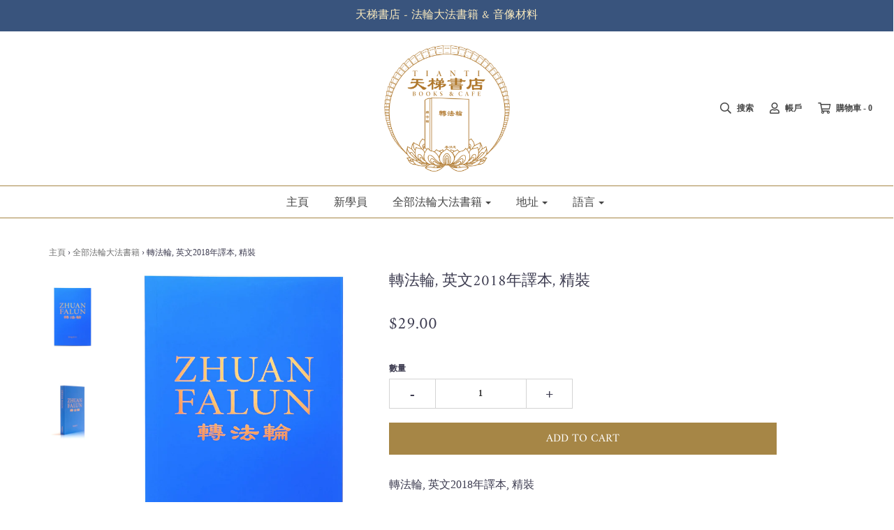

--- FILE ---
content_type: text/html; charset=utf-8
request_url: https://au.tiantibooks.org/zh-tw/collections/all-falun-dafa-publications/products/zhuan-falun-the-main-book-of-falun-dafa-english-translation-2018
body_size: 26501
content:

<!DOCTYPE html>
<!--[if lt IE 7 ]><html class="no-js ie ie6" lang="en"> <![endif]-->
<!--[if IE 7 ]><html class="no-js ie ie7" lang="en"> <![endif]-->
<!--[if IE 8 ]><html class="no-js ie ie8" lang="en"> <![endif]-->
<!--[if (gte IE 9)|!(IE)]><!-->
<html class="no-js" lang="en">
<!--<![endif]-->

<head>
  




   <link rel="amphtml" href="https://www.tiantibooks.org/a/s/products/zhuan-falun-the-main-book-of-falun-dafa-english-translation-2018">




	<meta charset="utf-8">

	<!--[if lt IE 9]>
		<script src="//html5shim.googlecode.com/svn/trunk/html5.js"></script>
	<![endif]-->

	<title>
		轉法輪, 英文2018年譯本, 精裝 – tiantibooks-aus
	</title>

	<script type="text/javascript">
		document.documentElement.className = document.documentElement.className.replace('no-js', 'js');
	</script>

	
	<meta name="description" content="法轮大法书籍-转法轮-英文2018版--Zhuan Falun, English Translation 2018. Zhuan Falun is the main book of Falun Dafa. Beginners should finish reading this book from cover to back without interruptions, especially for the first round.">
	

	
		<meta name="viewport" content="width=device-width, initial-scale=1, maximum-scale=1, user-scalable=0" />
	

	<meta property="og:site_name" content="tiantibooks-aus">
<meta property="og:url" content="https://au.tiantibooks.org/zh-tw/products/zhuan-falun-the-main-book-of-falun-dafa-english-translation-2018">
<meta property="og:title" content="轉法輪, 英文2018年譯本, 精裝">
<meta property="og:type" content="product">
<meta property="og:description" content="法轮大法书籍-转法轮-英文2018版--Zhuan Falun, English Translation 2018. Zhuan Falun is the main book of Falun Dafa. Beginners should finish reading this book from cover to back without interruptions, especially for the first round."><meta property="og:price:amount" content="29.00">
  <meta property="og:price:currency" content="AUD"><meta property="og:image" content="http://au.tiantibooks.org/cdn/shop/products/N_E01-18_1_53c8aea9-9d59-45c4-bbdf-9edd1972d247_1024x1024.jpg?v=1643237379"><meta property="og:image" content="http://au.tiantibooks.org/cdn/shop/products/N_E01-18_2_99d99bb3-b0df-4826-906d-e12c2d2a2d53_1024x1024.jpg?v=1643237379">
<meta property="og:image:secure_url" content="https://au.tiantibooks.org/cdn/shop/products/N_E01-18_1_53c8aea9-9d59-45c4-bbdf-9edd1972d247_1024x1024.jpg?v=1643237379"><meta property="og:image:secure_url" content="https://au.tiantibooks.org/cdn/shop/products/N_E01-18_2_99d99bb3-b0df-4826-906d-e12c2d2a2d53_1024x1024.jpg?v=1643237379">

<meta name="twitter:site" content="@TiantiOfficial">
<meta name="twitter:card" content="summary_large_image">
<meta name="twitter:title" content="轉法輪, 英文2018年譯本, 精裝">
<meta name="twitter:description" content="法轮大法书籍-转法轮-英文2018版--Zhuan Falun, English Translation 2018. Zhuan Falun is the main book of Falun Dafa. Beginners should finish reading this book from cover to back without interruptions, especially for the first round.">

	<link rel="canonical" href="https://au.tiantibooks.org/zh-tw/products/zhuan-falun-the-main-book-of-falun-dafa-english-translation-2018" />

	<!-- CSS -->
	<link href="//au.tiantibooks.org/cdn/shop/t/2/assets/plugins.css?v=55477525334309567631759417772" rel="stylesheet" type="text/css" media="all" /> <link href="//au.tiantibooks.org/cdn/shop/t/2/assets/style.scss.css?v=117334893412829618841759417772" rel="stylesheet" type="text/css" media="all" />

	



	

	<link rel="sitemap" type="application/xml" title="Sitemap" href="/sitemap.xml" />

	<script>window.performance && window.performance.mark && window.performance.mark('shopify.content_for_header.start');</script><meta id="shopify-digital-wallet" name="shopify-digital-wallet" content="/60388212895/digital_wallets/dialog">
<meta name="shopify-checkout-api-token" content="31e7976fb6d9aee1ba2d2a97586d0400">
<link rel="alternate" hreflang="x-default" href="https://au.tiantibooks.org/products/zhuan-falun-the-main-book-of-falun-dafa-english-translation-2018">
<link rel="alternate" hreflang="en" href="https://au.tiantibooks.org/products/zhuan-falun-the-main-book-of-falun-dafa-english-translation-2018">
<link rel="alternate" hreflang="zh-Hant" href="https://au.tiantibooks.org/zh/products/zhuan-falun-the-main-book-of-falun-dafa-english-translation-2018">
<link rel="alternate" hreflang="zh-Hant-TW" href="https://au.tiantibooks.org/zh-tw/products/zhuan-falun-the-main-book-of-falun-dafa-english-translation-2018">
<link rel="alternate" hreflang="zh-Hant-AU" href="https://au.tiantibooks.org/zh/products/zhuan-falun-the-main-book-of-falun-dafa-english-translation-2018">
<link rel="alternate" type="application/json+oembed" href="https://au.tiantibooks.org/zh-tw/products/zhuan-falun-the-main-book-of-falun-dafa-english-translation-2018.oembed">
<script async="async" src="/checkouts/internal/preloads.js?locale=zh-TW"></script>
<link rel="preconnect" href="https://shop.app" crossorigin="anonymous">
<script async="async" src="https://shop.app/checkouts/internal/preloads.js?locale=zh-TW&shop_id=60388212895" crossorigin="anonymous"></script>
<script id="apple-pay-shop-capabilities" type="application/json">{"shopId":60388212895,"countryCode":"AU","currencyCode":"AUD","merchantCapabilities":["supports3DS"],"merchantId":"gid:\/\/shopify\/Shop\/60388212895","merchantName":"tiantibooks-aus","requiredBillingContactFields":["postalAddress","email","phone"],"requiredShippingContactFields":["postalAddress","email","phone"],"shippingType":"shipping","supportedNetworks":["visa","masterCard","amex","jcb"],"total":{"type":"pending","label":"tiantibooks-aus","amount":"1.00"},"shopifyPaymentsEnabled":true,"supportsSubscriptions":true}</script>
<script id="shopify-features" type="application/json">{"accessToken":"31e7976fb6d9aee1ba2d2a97586d0400","betas":["rich-media-storefront-analytics"],"domain":"au.tiantibooks.org","predictiveSearch":true,"shopId":60388212895,"locale":"zh-tw"}</script>
<script>var Shopify = Shopify || {};
Shopify.shop = "tiantibooks-aus.myshopify.com";
Shopify.locale = "zh-TW";
Shopify.currency = {"active":"AUD","rate":"1.0"};
Shopify.country = "TW";
Shopify.theme = {"name":"Theme export  www-tiantibooks-org-tianti-theme-...","id":128608075935,"schema_name":"Envy","schema_version":"19.1.1","theme_store_id":null,"role":"main"};
Shopify.theme.handle = "null";
Shopify.theme.style = {"id":null,"handle":null};
Shopify.cdnHost = "au.tiantibooks.org/cdn";
Shopify.routes = Shopify.routes || {};
Shopify.routes.root = "/zh-tw/";</script>
<script type="module">!function(o){(o.Shopify=o.Shopify||{}).modules=!0}(window);</script>
<script>!function(o){function n(){var o=[];function n(){o.push(Array.prototype.slice.apply(arguments))}return n.q=o,n}var t=o.Shopify=o.Shopify||{};t.loadFeatures=n(),t.autoloadFeatures=n()}(window);</script>
<script>
  window.ShopifyPay = window.ShopifyPay || {};
  window.ShopifyPay.apiHost = "shop.app\/pay";
  window.ShopifyPay.redirectState = null;
</script>
<script id="shop-js-analytics" type="application/json">{"pageType":"product"}</script>
<script defer="defer" async type="module" src="//au.tiantibooks.org/cdn/shopifycloud/shop-js/modules/v2/client.init-shop-cart-sync_Bc1MqbDo.zh-TW.esm.js"></script>
<script defer="defer" async type="module" src="//au.tiantibooks.org/cdn/shopifycloud/shop-js/modules/v2/chunk.common_CAJPCU9u.esm.js"></script>
<script type="module">
  await import("//au.tiantibooks.org/cdn/shopifycloud/shop-js/modules/v2/client.init-shop-cart-sync_Bc1MqbDo.zh-TW.esm.js");
await import("//au.tiantibooks.org/cdn/shopifycloud/shop-js/modules/v2/chunk.common_CAJPCU9u.esm.js");

  window.Shopify.SignInWithShop?.initShopCartSync?.({"fedCMEnabled":true,"windoidEnabled":true});

</script>
<script>
  window.Shopify = window.Shopify || {};
  if (!window.Shopify.featureAssets) window.Shopify.featureAssets = {};
  window.Shopify.featureAssets['shop-js'] = {"shop-cart-sync":["modules/v2/client.shop-cart-sync_CJZjf7tJ.zh-TW.esm.js","modules/v2/chunk.common_CAJPCU9u.esm.js"],"init-fed-cm":["modules/v2/client.init-fed-cm_B03SH24-.zh-TW.esm.js","modules/v2/chunk.common_CAJPCU9u.esm.js"],"shop-button":["modules/v2/client.shop-button_CCWtaV8w.zh-TW.esm.js","modules/v2/chunk.common_CAJPCU9u.esm.js"],"init-windoid":["modules/v2/client.init-windoid_-tDwnDQt.zh-TW.esm.js","modules/v2/chunk.common_CAJPCU9u.esm.js"],"shop-cash-offers":["modules/v2/client.shop-cash-offers_BKD3Ue88.zh-TW.esm.js","modules/v2/chunk.common_CAJPCU9u.esm.js","modules/v2/chunk.modal_DRepa-Oo.esm.js"],"shop-toast-manager":["modules/v2/client.shop-toast-manager_COOaMHYr.zh-TW.esm.js","modules/v2/chunk.common_CAJPCU9u.esm.js"],"init-shop-email-lookup-coordinator":["modules/v2/client.init-shop-email-lookup-coordinator_D0tcU3Vn.zh-TW.esm.js","modules/v2/chunk.common_CAJPCU9u.esm.js"],"pay-button":["modules/v2/client.pay-button_BYwrtxM3.zh-TW.esm.js","modules/v2/chunk.common_CAJPCU9u.esm.js"],"avatar":["modules/v2/client.avatar_BTnouDA3.zh-TW.esm.js"],"init-shop-cart-sync":["modules/v2/client.init-shop-cart-sync_Bc1MqbDo.zh-TW.esm.js","modules/v2/chunk.common_CAJPCU9u.esm.js"],"shop-login-button":["modules/v2/client.shop-login-button_Dn94lChR.zh-TW.esm.js","modules/v2/chunk.common_CAJPCU9u.esm.js","modules/v2/chunk.modal_DRepa-Oo.esm.js"],"init-customer-accounts-sign-up":["modules/v2/client.init-customer-accounts-sign-up_B8edHcXw.zh-TW.esm.js","modules/v2/client.shop-login-button_Dn94lChR.zh-TW.esm.js","modules/v2/chunk.common_CAJPCU9u.esm.js","modules/v2/chunk.modal_DRepa-Oo.esm.js"],"init-shop-for-new-customer-accounts":["modules/v2/client.init-shop-for-new-customer-accounts_B87D3-8_.zh-TW.esm.js","modules/v2/client.shop-login-button_Dn94lChR.zh-TW.esm.js","modules/v2/chunk.common_CAJPCU9u.esm.js","modules/v2/chunk.modal_DRepa-Oo.esm.js"],"init-customer-accounts":["modules/v2/client.init-customer-accounts_BJFluCUS.zh-TW.esm.js","modules/v2/client.shop-login-button_Dn94lChR.zh-TW.esm.js","modules/v2/chunk.common_CAJPCU9u.esm.js","modules/v2/chunk.modal_DRepa-Oo.esm.js"],"shop-follow-button":["modules/v2/client.shop-follow-button_CdRrSwit.zh-TW.esm.js","modules/v2/chunk.common_CAJPCU9u.esm.js","modules/v2/chunk.modal_DRepa-Oo.esm.js"],"lead-capture":["modules/v2/client.lead-capture_CZ4Cw3gS.zh-TW.esm.js","modules/v2/chunk.common_CAJPCU9u.esm.js","modules/v2/chunk.modal_DRepa-Oo.esm.js"],"checkout-modal":["modules/v2/client.checkout-modal_DtAoxyn-.zh-TW.esm.js","modules/v2/chunk.common_CAJPCU9u.esm.js","modules/v2/chunk.modal_DRepa-Oo.esm.js"],"shop-login":["modules/v2/client.shop-login_BZwAvLAj.zh-TW.esm.js","modules/v2/chunk.common_CAJPCU9u.esm.js","modules/v2/chunk.modal_DRepa-Oo.esm.js"],"payment-terms":["modules/v2/client.payment-terms_D_AxOJMo.zh-TW.esm.js","modules/v2/chunk.common_CAJPCU9u.esm.js","modules/v2/chunk.modal_DRepa-Oo.esm.js"]};
</script>
<script id="__st">var __st={"a":60388212895,"offset":39600,"reqid":"f628b5bb-5028-46b9-9d92-4e5d726a7546-1769027017","pageurl":"au.tiantibooks.org\/zh-tw\/collections\/all-falun-dafa-publications\/products\/zhuan-falun-the-main-book-of-falun-dafa-english-translation-2018","u":"9083577f265d","p":"product","rtyp":"product","rid":7289512558751};</script>
<script>window.ShopifyPaypalV4VisibilityTracking = true;</script>
<script id="captcha-bootstrap">!function(){'use strict';const t='contact',e='account',n='new_comment',o=[[t,t],['blogs',n],['comments',n],[t,'customer']],c=[[e,'customer_login'],[e,'guest_login'],[e,'recover_customer_password'],[e,'create_customer']],r=t=>t.map((([t,e])=>`form[action*='/${t}']:not([data-nocaptcha='true']) input[name='form_type'][value='${e}']`)).join(','),a=t=>()=>t?[...document.querySelectorAll(t)].map((t=>t.form)):[];function s(){const t=[...o],e=r(t);return a(e)}const i='password',u='form_key',d=['recaptcha-v3-token','g-recaptcha-response','h-captcha-response',i],f=()=>{try{return window.sessionStorage}catch{return}},m='__shopify_v',_=t=>t.elements[u];function p(t,e,n=!1){try{const o=window.sessionStorage,c=JSON.parse(o.getItem(e)),{data:r}=function(t){const{data:e,action:n}=t;return t[m]||n?{data:e,action:n}:{data:t,action:n}}(c);for(const[e,n]of Object.entries(r))t.elements[e]&&(t.elements[e].value=n);n&&o.removeItem(e)}catch(o){console.error('form repopulation failed',{error:o})}}const l='form_type',E='cptcha';function T(t){t.dataset[E]=!0}const w=window,h=w.document,L='Shopify',v='ce_forms',y='captcha';let A=!1;((t,e)=>{const n=(g='f06e6c50-85a8-45c8-87d0-21a2b65856fe',I='https://cdn.shopify.com/shopifycloud/storefront-forms-hcaptcha/ce_storefront_forms_captcha_hcaptcha.v1.5.2.iife.js',D={infoText:'已受到 hCaptcha 保護',privacyText:'隱私',termsText:'條款'},(t,e,n)=>{const o=w[L][v],c=o.bindForm;if(c)return c(t,g,e,D).then(n);var r;o.q.push([[t,g,e,D],n]),r=I,A||(h.body.append(Object.assign(h.createElement('script'),{id:'captcha-provider',async:!0,src:r})),A=!0)});var g,I,D;w[L]=w[L]||{},w[L][v]=w[L][v]||{},w[L][v].q=[],w[L][y]=w[L][y]||{},w[L][y].protect=function(t,e){n(t,void 0,e),T(t)},Object.freeze(w[L][y]),function(t,e,n,w,h,L){const[v,y,A,g]=function(t,e,n){const i=e?o:[],u=t?c:[],d=[...i,...u],f=r(d),m=r(i),_=r(d.filter((([t,e])=>n.includes(e))));return[a(f),a(m),a(_),s()]}(w,h,L),I=t=>{const e=t.target;return e instanceof HTMLFormElement?e:e&&e.form},D=t=>v().includes(t);t.addEventListener('submit',(t=>{const e=I(t);if(!e)return;const n=D(e)&&!e.dataset.hcaptchaBound&&!e.dataset.recaptchaBound,o=_(e),c=g().includes(e)&&(!o||!o.value);(n||c)&&t.preventDefault(),c&&!n&&(function(t){try{if(!f())return;!function(t){const e=f();if(!e)return;const n=_(t);if(!n)return;const o=n.value;o&&e.removeItem(o)}(t);const e=Array.from(Array(32),(()=>Math.random().toString(36)[2])).join('');!function(t,e){_(t)||t.append(Object.assign(document.createElement('input'),{type:'hidden',name:u})),t.elements[u].value=e}(t,e),function(t,e){const n=f();if(!n)return;const o=[...t.querySelectorAll(`input[type='${i}']`)].map((({name:t})=>t)),c=[...d,...o],r={};for(const[a,s]of new FormData(t).entries())c.includes(a)||(r[a]=s);n.setItem(e,JSON.stringify({[m]:1,action:t.action,data:r}))}(t,e)}catch(e){console.error('failed to persist form',e)}}(e),e.submit())}));const S=(t,e)=>{t&&!t.dataset[E]&&(n(t,e.some((e=>e===t))),T(t))};for(const o of['focusin','change'])t.addEventListener(o,(t=>{const e=I(t);D(e)&&S(e,y())}));const B=e.get('form_key'),M=e.get(l),P=B&&M;t.addEventListener('DOMContentLoaded',(()=>{const t=y();if(P)for(const e of t)e.elements[l].value===M&&p(e,B);[...new Set([...A(),...v().filter((t=>'true'===t.dataset.shopifyCaptcha))])].forEach((e=>S(e,t)))}))}(h,new URLSearchParams(w.location.search),n,t,e,['guest_login'])})(!0,!0)}();</script>
<script integrity="sha256-4kQ18oKyAcykRKYeNunJcIwy7WH5gtpwJnB7kiuLZ1E=" data-source-attribution="shopify.loadfeatures" defer="defer" src="//au.tiantibooks.org/cdn/shopifycloud/storefront/assets/storefront/load_feature-a0a9edcb.js" crossorigin="anonymous"></script>
<script crossorigin="anonymous" defer="defer" src="//au.tiantibooks.org/cdn/shopifycloud/storefront/assets/shopify_pay/storefront-65b4c6d7.js?v=20250812"></script>
<script data-source-attribution="shopify.dynamic_checkout.dynamic.init">var Shopify=Shopify||{};Shopify.PaymentButton=Shopify.PaymentButton||{isStorefrontPortableWallets:!0,init:function(){window.Shopify.PaymentButton.init=function(){};var t=document.createElement("script");t.src="https://au.tiantibooks.org/cdn/shopifycloud/portable-wallets/latest/portable-wallets.zh-tw.js",t.type="module",document.head.appendChild(t)}};
</script>
<script data-source-attribution="shopify.dynamic_checkout.buyer_consent">
  function portableWalletsHideBuyerConsent(e){var t=document.getElementById("shopify-buyer-consent"),n=document.getElementById("shopify-subscription-policy-button");t&&n&&(t.classList.add("hidden"),t.setAttribute("aria-hidden","true"),n.removeEventListener("click",e))}function portableWalletsShowBuyerConsent(e){var t=document.getElementById("shopify-buyer-consent"),n=document.getElementById("shopify-subscription-policy-button");t&&n&&(t.classList.remove("hidden"),t.removeAttribute("aria-hidden"),n.addEventListener("click",e))}window.Shopify?.PaymentButton&&(window.Shopify.PaymentButton.hideBuyerConsent=portableWalletsHideBuyerConsent,window.Shopify.PaymentButton.showBuyerConsent=portableWalletsShowBuyerConsent);
</script>
<script data-source-attribution="shopify.dynamic_checkout.cart.bootstrap">document.addEventListener("DOMContentLoaded",(function(){function t(){return document.querySelector("shopify-accelerated-checkout-cart, shopify-accelerated-checkout")}if(t())Shopify.PaymentButton.init();else{new MutationObserver((function(e,n){t()&&(Shopify.PaymentButton.init(),n.disconnect())})).observe(document.body,{childList:!0,subtree:!0})}}));
</script>
<link id="shopify-accelerated-checkout-styles" rel="stylesheet" media="screen" href="https://au.tiantibooks.org/cdn/shopifycloud/portable-wallets/latest/accelerated-checkout-backwards-compat.css" crossorigin="anonymous">
<style id="shopify-accelerated-checkout-cart">
        #shopify-buyer-consent {
  margin-top: 1em;
  display: inline-block;
  width: 100%;
}

#shopify-buyer-consent.hidden {
  display: none;
}

#shopify-subscription-policy-button {
  background: none;
  border: none;
  padding: 0;
  text-decoration: underline;
  font-size: inherit;
  cursor: pointer;
}

#shopify-subscription-policy-button::before {
  box-shadow: none;
}

      </style>

<script>window.performance && window.performance.mark && window.performance.mark('shopify.content_for_header.end');</script>

	<script type="text/javascript">
	window.lazySizesConfig = window.lazySizesConfig || {};
	window.lazySizesConfig.rias = window.lazySizesConfig.rias || {};

	// configure available widths to replace with the {width} placeholder
	window.lazySizesConfig.rias.widths = [150, 300, 600, 900, 1200, 1500, 1800, 2100];
	</script>

	

	<script src="//au.tiantibooks.org/cdn/shop/t/2/assets/jquery-3.3.1.min.js?v=23846495244194134081643226470" type="text/javascript"></script>
	<script src="//au.tiantibooks.org/cdn/shop/t/2/assets/plugins.js?v=67531788943777300511643226474" type="text/javascript"></script>
	<script src="//au.tiantibooks.org/cdn/shop/t/2/assets/custom.js?v=160384187039080434841643226452" type="text/javascript"></script>
	<script src="//au.tiantibooks.org/cdn/shop/t/2/assets/sections.js?v=18009715933879144441643226487" type="text/javascript"></script>


  <link href="//au.tiantibooks.org/cdn/shop/t/2/assets/custom-css-shopify.css?v=111603181540343972631643226451" rel="stylesheet" type="text/css" media="all" />












  <link href="//au.tiantibooks.org/cdn/shop/t/2/assets/custom-css-shopify.css?v=111603181540343972631643226451" rel="stylesheet" type="text/css" media="all" />
  <script>
"use strict";!function(t){var m=/\([0-9]*?\)$/,n=/\r?\n|\r| /g;function e(t){if(t&&t.includes("_")){var n=t.split("_");if(2==n.length)return n[1].trim()?n[1]:n[0]}return t}function a(t){return e(t).trim().replace(m,"").trim().toLocaleLowerCase().replace(n,"")}function v(t,n){return t?e(n[a(t)]):null}function o(t){var r={};return t.forEach(function(t){var n,e;t&&(n="string"==typeof(e=t)||e instanceof String?JSON.parse(t):t)&&Object.keys(n).forEach(function(t){t&&(r[a(t)]=n[t])})}),r}function h(e,t,r){var a=!1;return t.forEach(function(t){var n=e.getAttribute(t);if(!n)return!1;n=v(n,r);return n?(e.setAttribute(t,n),a=!0):void 0}),{isTranslated:a}}function p(t,u,l,f,d){t.forEach(function(t){var n,e,r,a,i,o,c,s;n=u,e=l,r=f,a=d,(t=t).nodeType===Node.COMMENT_NODE||t.tagName&&-1<r.indexOf(t.tagName.toLowerCase())||(i=null,0==n&&(i=function t(n){if(!n)return"";var e=n.tagName,r=n.id,a=n.className,i=n.parentNode;if("HTML"===e)return"HTML";var o=e;if(o+=""!==r?"#".concat(r):"",a&&0<a.length)for(var c=a.split(/\s/),s=0;s<c.length;s++)o+=".".concat(c[s]);for(var u=1,l=n;l.previousElementSibling;l=l.previousElementSibling)u+=1;return o+=":nth-child(".concat(u,")"),"".concat(t(i)," > ").concat(o)}(t),-1!==a.indexOf(i))||("#text"===t.nodeName?t.textContent&&(s=v(t.textContent,e))&&(o=t.textContent.trim().replace(m,"").trim(),t.textContent=t.textContent.replace(o,s),0==n&&i&&a.push(i)):(t.tagName&&function(t,n){switch(t.tagName.toLowerCase()){case"a":return h(t,["href"],n);case"input":case"textarea":return h(t,["placeholder"],n)}return{isTranslated:!1}}(t,e).isTranslated&&0==n&&i&&a.push(i),o=[].slice.call(t.childNodes),s=!!o.find(function(t){return"#text"===t.nodeName&&(null==(t=null==(t=null==(t=t.textContent)?void 0:t.trim())?void 0:t.replace("(",""))?void 0:t.replace(")",""))}),c=o.filter(function(t){return"#text"===t.nodeName&&v(t.textContent,e)}),0<t.childNodes.length&&(!s||0<c.length)?p(o,n++,e,r,a):t.innerHTML&&(s=v(t.innerHTML,e))&&(t.innerHTML=s,0==n&&i&&a.push(i)))))})}void 0===t.TranslationLab&&(t.TranslationLab={}),void 0===t.TranslationLab.CustomTranslations&&(t.TranslationLab.CustomTranslations={}),t.TranslationLab.CustomTranslations.apply=function(t,n,e){var r,a,i;n||(r=["html","head","body","script","style","iframe","canvas","svg"],a=o(e),0!==Object.keys(a).length&&(i=[],new MutationObserver(function(t,n){p(t.map(function(t){return t.target}),0,a,r,i)}).observe(document.documentElement,{attributes:!0,childList:!0,subtree:!0})))}}(window);
</script>

<script>
  
var translationsMetadata = [{"Falun Dafa Book Set":"法輪大法書籍全套","Falun Dafa Books":"法輪大法書籍","Falun Dafa Posters":"法輪大法掛圖","Falun Dafa Practitioner's Essentials":"法輪大法初學所需","Falun Dafa Video \u0026 Audio":"法輪大法視頻和音頻","Gifts \u0026 More":"小禮品","Minghui Books":"明慧出版","Other Publication":"其他讀物","Donation":"捐助"},{"Donation":"捐助","Albanian (阿爾巴尼亞文)":"Albanian (阿爾巴尼亞文)","Arabic (阿拉伯文)":"Arabic (阿拉伯文)","Book Cover (書套)":"Book Cover (書套)","Bulgarian (保加利亞文)":"Bulgarian (保加利亞文)","Chinese Simplified (中文简体)":"Chinese Simplified (中文簡體)","Chinese Traditional (中文正體)":"Chinese Traditional (中文正體)","Croatian (克洛蒂亞文)":"Croatian (克洛蒂亞文)","Czech (捷克文)":"Czech (捷克文)","Danish (丹麥文)":"Danish (丹麥文)","Dutch (荷蘭文)":"Dutch (荷蘭文)","English (英文)":"English (英文)","Finnish (芬蘭文)":"Finnish (芬蘭文)","French (法文)":"French (法文)","German (德文)":"German (德文)","Greek (希臘文)":"Greek (希臘文)","Hebrew (希伯來文)":"Hebrew (希伯來文)","Hindi（印度文）":"Hindi（印度文）","Hungarian (匈牙利文)":"Hungarian (匈牙利文)","Incense (香)":"Incense (香)","Indonesian (印尼文)":"Indonesian (印尼文)","Italian (義大利文)":"Italian (義大利文)","Japanese (日文)":"Japanese (日文)","Kannada (印度Kannada文)":"Kannada (印度Kannada文)","Korean (韓文）":"Korean (韓文）","Latvian (拉脫維亞文)":"Latvian (拉脫維亞文)","Meditation Mat (打坐坐墊)":"Meditation Mat (打坐坐墊)","Mongolian (蒙古文)":"Mongolian (蒙古文)","Norwegian (挪威文)":"Norwegian (挪威文)","Persian\/Farsi (波斯文)":"Persian\/Farsi (波斯文)","Polish (波蘭文)":"Polish (波蘭文)","Portuguese (葡萄牙文)":"Portuguese (葡萄牙文)","Romanian (羅馬尼亞文)":"Romanian (羅馬尼亞文)","Russian (俄文)":"Russian (俄文)","Serbian (塞爾維亞文)":"Serbian (塞爾維亞文)","Shen Yun (神韻)":"Shen Yun (神韻)","Slovakian (斯洛伐克文)":"Slovakian (斯洛伐克文)","Spanish (西班牙文)":"Spanish (西班牙文)","Swedish (瑞典文)":"Swedish (瑞典文)","Turkish (土耳其文)":"Turkish (土耳其文)","Ukrainian (烏克蘭文)":"Ukrainian (烏克蘭文)","Vietnamese (越南文)":"Vietnamese (越南文)"}]

var locale = 'zh-TW';

var isPrimaryLocale = false;

TranslationLab.CustomTranslations.apply(locale, isPrimaryLocale, translationsMetadata);

</script>
<link href="https://monorail-edge.shopifysvc.com" rel="dns-prefetch">
<script>(function(){if ("sendBeacon" in navigator && "performance" in window) {try {var session_token_from_headers = performance.getEntriesByType('navigation')[0].serverTiming.find(x => x.name == '_s').description;} catch {var session_token_from_headers = undefined;}var session_cookie_matches = document.cookie.match(/_shopify_s=([^;]*)/);var session_token_from_cookie = session_cookie_matches && session_cookie_matches.length === 2 ? session_cookie_matches[1] : "";var session_token = session_token_from_headers || session_token_from_cookie || "";function handle_abandonment_event(e) {var entries = performance.getEntries().filter(function(entry) {return /monorail-edge.shopifysvc.com/.test(entry.name);});if (!window.abandonment_tracked && entries.length === 0) {window.abandonment_tracked = true;var currentMs = Date.now();var navigation_start = performance.timing.navigationStart;var payload = {shop_id: 60388212895,url: window.location.href,navigation_start,duration: currentMs - navigation_start,session_token,page_type: "product"};window.navigator.sendBeacon("https://monorail-edge.shopifysvc.com/v1/produce", JSON.stringify({schema_id: "online_store_buyer_site_abandonment/1.1",payload: payload,metadata: {event_created_at_ms: currentMs,event_sent_at_ms: currentMs}}));}}window.addEventListener('pagehide', handle_abandonment_event);}}());</script>
<script id="web-pixels-manager-setup">(function e(e,d,r,n,o){if(void 0===o&&(o={}),!Boolean(null===(a=null===(i=window.Shopify)||void 0===i?void 0:i.analytics)||void 0===a?void 0:a.replayQueue)){var i,a;window.Shopify=window.Shopify||{};var t=window.Shopify;t.analytics=t.analytics||{};var s=t.analytics;s.replayQueue=[],s.publish=function(e,d,r){return s.replayQueue.push([e,d,r]),!0};try{self.performance.mark("wpm:start")}catch(e){}var l=function(){var e={modern:/Edge?\/(1{2}[4-9]|1[2-9]\d|[2-9]\d{2}|\d{4,})\.\d+(\.\d+|)|Firefox\/(1{2}[4-9]|1[2-9]\d|[2-9]\d{2}|\d{4,})\.\d+(\.\d+|)|Chrom(ium|e)\/(9{2}|\d{3,})\.\d+(\.\d+|)|(Maci|X1{2}).+ Version\/(15\.\d+|(1[6-9]|[2-9]\d|\d{3,})\.\d+)([,.]\d+|)( \(\w+\)|)( Mobile\/\w+|) Safari\/|Chrome.+OPR\/(9{2}|\d{3,})\.\d+\.\d+|(CPU[ +]OS|iPhone[ +]OS|CPU[ +]iPhone|CPU IPhone OS|CPU iPad OS)[ +]+(15[._]\d+|(1[6-9]|[2-9]\d|\d{3,})[._]\d+)([._]\d+|)|Android:?[ /-](13[3-9]|1[4-9]\d|[2-9]\d{2}|\d{4,})(\.\d+|)(\.\d+|)|Android.+Firefox\/(13[5-9]|1[4-9]\d|[2-9]\d{2}|\d{4,})\.\d+(\.\d+|)|Android.+Chrom(ium|e)\/(13[3-9]|1[4-9]\d|[2-9]\d{2}|\d{4,})\.\d+(\.\d+|)|SamsungBrowser\/([2-9]\d|\d{3,})\.\d+/,legacy:/Edge?\/(1[6-9]|[2-9]\d|\d{3,})\.\d+(\.\d+|)|Firefox\/(5[4-9]|[6-9]\d|\d{3,})\.\d+(\.\d+|)|Chrom(ium|e)\/(5[1-9]|[6-9]\d|\d{3,})\.\d+(\.\d+|)([\d.]+$|.*Safari\/(?![\d.]+ Edge\/[\d.]+$))|(Maci|X1{2}).+ Version\/(10\.\d+|(1[1-9]|[2-9]\d|\d{3,})\.\d+)([,.]\d+|)( \(\w+\)|)( Mobile\/\w+|) Safari\/|Chrome.+OPR\/(3[89]|[4-9]\d|\d{3,})\.\d+\.\d+|(CPU[ +]OS|iPhone[ +]OS|CPU[ +]iPhone|CPU IPhone OS|CPU iPad OS)[ +]+(10[._]\d+|(1[1-9]|[2-9]\d|\d{3,})[._]\d+)([._]\d+|)|Android:?[ /-](13[3-9]|1[4-9]\d|[2-9]\d{2}|\d{4,})(\.\d+|)(\.\d+|)|Mobile Safari.+OPR\/([89]\d|\d{3,})\.\d+\.\d+|Android.+Firefox\/(13[5-9]|1[4-9]\d|[2-9]\d{2}|\d{4,})\.\d+(\.\d+|)|Android.+Chrom(ium|e)\/(13[3-9]|1[4-9]\d|[2-9]\d{2}|\d{4,})\.\d+(\.\d+|)|Android.+(UC? ?Browser|UCWEB|U3)[ /]?(15\.([5-9]|\d{2,})|(1[6-9]|[2-9]\d|\d{3,})\.\d+)\.\d+|SamsungBrowser\/(5\.\d+|([6-9]|\d{2,})\.\d+)|Android.+MQ{2}Browser\/(14(\.(9|\d{2,})|)|(1[5-9]|[2-9]\d|\d{3,})(\.\d+|))(\.\d+|)|K[Aa][Ii]OS\/(3\.\d+|([4-9]|\d{2,})\.\d+)(\.\d+|)/},d=e.modern,r=e.legacy,n=navigator.userAgent;return n.match(d)?"modern":n.match(r)?"legacy":"unknown"}(),u="modern"===l?"modern":"legacy",c=(null!=n?n:{modern:"",legacy:""})[u],f=function(e){return[e.baseUrl,"/wpm","/b",e.hashVersion,"modern"===e.buildTarget?"m":"l",".js"].join("")}({baseUrl:d,hashVersion:r,buildTarget:u}),m=function(e){var d=e.version,r=e.bundleTarget,n=e.surface,o=e.pageUrl,i=e.monorailEndpoint;return{emit:function(e){var a=e.status,t=e.errorMsg,s=(new Date).getTime(),l=JSON.stringify({metadata:{event_sent_at_ms:s},events:[{schema_id:"web_pixels_manager_load/3.1",payload:{version:d,bundle_target:r,page_url:o,status:a,surface:n,error_msg:t},metadata:{event_created_at_ms:s}}]});if(!i)return console&&console.warn&&console.warn("[Web Pixels Manager] No Monorail endpoint provided, skipping logging."),!1;try{return self.navigator.sendBeacon.bind(self.navigator)(i,l)}catch(e){}var u=new XMLHttpRequest;try{return u.open("POST",i,!0),u.setRequestHeader("Content-Type","text/plain"),u.send(l),!0}catch(e){return console&&console.warn&&console.warn("[Web Pixels Manager] Got an unhandled error while logging to Monorail."),!1}}}}({version:r,bundleTarget:l,surface:e.surface,pageUrl:self.location.href,monorailEndpoint:e.monorailEndpoint});try{o.browserTarget=l,function(e){var d=e.src,r=e.async,n=void 0===r||r,o=e.onload,i=e.onerror,a=e.sri,t=e.scriptDataAttributes,s=void 0===t?{}:t,l=document.createElement("script"),u=document.querySelector("head"),c=document.querySelector("body");if(l.async=n,l.src=d,a&&(l.integrity=a,l.crossOrigin="anonymous"),s)for(var f in s)if(Object.prototype.hasOwnProperty.call(s,f))try{l.dataset[f]=s[f]}catch(e){}if(o&&l.addEventListener("load",o),i&&l.addEventListener("error",i),u)u.appendChild(l);else{if(!c)throw new Error("Did not find a head or body element to append the script");c.appendChild(l)}}({src:f,async:!0,onload:function(){if(!function(){var e,d;return Boolean(null===(d=null===(e=window.Shopify)||void 0===e?void 0:e.analytics)||void 0===d?void 0:d.initialized)}()){var d=window.webPixelsManager.init(e)||void 0;if(d){var r=window.Shopify.analytics;r.replayQueue.forEach((function(e){var r=e[0],n=e[1],o=e[2];d.publishCustomEvent(r,n,o)})),r.replayQueue=[],r.publish=d.publishCustomEvent,r.visitor=d.visitor,r.initialized=!0}}},onerror:function(){return m.emit({status:"failed",errorMsg:"".concat(f," has failed to load")})},sri:function(e){var d=/^sha384-[A-Za-z0-9+/=]+$/;return"string"==typeof e&&d.test(e)}(c)?c:"",scriptDataAttributes:o}),m.emit({status:"loading"})}catch(e){m.emit({status:"failed",errorMsg:(null==e?void 0:e.message)||"Unknown error"})}}})({shopId: 60388212895,storefrontBaseUrl: "https://au.tiantibooks.org",extensionsBaseUrl: "https://extensions.shopifycdn.com/cdn/shopifycloud/web-pixels-manager",monorailEndpoint: "https://monorail-edge.shopifysvc.com/unstable/produce_batch",surface: "storefront-renderer",enabledBetaFlags: ["2dca8a86"],webPixelsConfigList: [{"id":"shopify-app-pixel","configuration":"{}","eventPayloadVersion":"v1","runtimeContext":"STRICT","scriptVersion":"0450","apiClientId":"shopify-pixel","type":"APP","privacyPurposes":["ANALYTICS","MARKETING"]},{"id":"shopify-custom-pixel","eventPayloadVersion":"v1","runtimeContext":"LAX","scriptVersion":"0450","apiClientId":"shopify-pixel","type":"CUSTOM","privacyPurposes":["ANALYTICS","MARKETING"]}],isMerchantRequest: false,initData: {"shop":{"name":"tiantibooks-aus","paymentSettings":{"currencyCode":"AUD"},"myshopifyDomain":"tiantibooks-aus.myshopify.com","countryCode":"AU","storefrontUrl":"https:\/\/au.tiantibooks.org\/zh-tw"},"customer":null,"cart":null,"checkout":null,"productVariants":[{"price":{"amount":29.0,"currencyCode":"AUD"},"product":{"title":"轉法輪, 英文2018年譯本, 精裝","vendor":"TIANTI BOOKSTORE","id":"7289512558751","untranslatedTitle":"轉法輪, 英文2018年譯本, 精裝","url":"\/zh-tw\/products\/zhuan-falun-the-main-book-of-falun-dafa-english-translation-2018","type":"Falun Dafa Books"},"id":"41795012919455","image":{"src":"\/\/au.tiantibooks.org\/cdn\/shop\/products\/N_E01-18_1_53c8aea9-9d59-45c4-bbdf-9edd1972d247.jpg?v=1643237379"},"sku":"FEN02","title":"Default Title","untranslatedTitle":"Default Title"}],"purchasingCompany":null},},"https://au.tiantibooks.org/cdn","fcfee988w5aeb613cpc8e4bc33m6693e112",{"modern":"","legacy":""},{"shopId":"60388212895","storefrontBaseUrl":"https:\/\/au.tiantibooks.org","extensionBaseUrl":"https:\/\/extensions.shopifycdn.com\/cdn\/shopifycloud\/web-pixels-manager","surface":"storefront-renderer","enabledBetaFlags":"[\"2dca8a86\"]","isMerchantRequest":"false","hashVersion":"fcfee988w5aeb613cpc8e4bc33m6693e112","publish":"custom","events":"[[\"page_viewed\",{}],[\"product_viewed\",{\"productVariant\":{\"price\":{\"amount\":29.0,\"currencyCode\":\"AUD\"},\"product\":{\"title\":\"轉法輪, 英文2018年譯本, 精裝\",\"vendor\":\"TIANTI BOOKSTORE\",\"id\":\"7289512558751\",\"untranslatedTitle\":\"轉法輪, 英文2018年譯本, 精裝\",\"url\":\"\/zh-tw\/products\/zhuan-falun-the-main-book-of-falun-dafa-english-translation-2018\",\"type\":\"Falun Dafa Books\"},\"id\":\"41795012919455\",\"image\":{\"src\":\"\/\/au.tiantibooks.org\/cdn\/shop\/products\/N_E01-18_1_53c8aea9-9d59-45c4-bbdf-9edd1972d247.jpg?v=1643237379\"},\"sku\":\"FEN02\",\"title\":\"Default Title\",\"untranslatedTitle\":\"Default Title\"}}]]"});</script><script>
  window.ShopifyAnalytics = window.ShopifyAnalytics || {};
  window.ShopifyAnalytics.meta = window.ShopifyAnalytics.meta || {};
  window.ShopifyAnalytics.meta.currency = 'AUD';
  var meta = {"product":{"id":7289512558751,"gid":"gid:\/\/shopify\/Product\/7289512558751","vendor":"TIANTI BOOKSTORE","type":"Falun Dafa Books","handle":"zhuan-falun-the-main-book-of-falun-dafa-english-translation-2018","variants":[{"id":41795012919455,"price":2900,"name":"轉法輪, 英文2018年譯本, 精裝","public_title":null,"sku":"FEN02"}],"remote":false},"page":{"pageType":"product","resourceType":"product","resourceId":7289512558751,"requestId":"f628b5bb-5028-46b9-9d92-4e5d726a7546-1769027017"}};
  for (var attr in meta) {
    window.ShopifyAnalytics.meta[attr] = meta[attr];
  }
</script>
<script class="analytics">
  (function () {
    var customDocumentWrite = function(content) {
      var jquery = null;

      if (window.jQuery) {
        jquery = window.jQuery;
      } else if (window.Checkout && window.Checkout.$) {
        jquery = window.Checkout.$;
      }

      if (jquery) {
        jquery('body').append(content);
      }
    };

    var hasLoggedConversion = function(token) {
      if (token) {
        return document.cookie.indexOf('loggedConversion=' + token) !== -1;
      }
      return false;
    }

    var setCookieIfConversion = function(token) {
      if (token) {
        var twoMonthsFromNow = new Date(Date.now());
        twoMonthsFromNow.setMonth(twoMonthsFromNow.getMonth() + 2);

        document.cookie = 'loggedConversion=' + token + '; expires=' + twoMonthsFromNow;
      }
    }

    var trekkie = window.ShopifyAnalytics.lib = window.trekkie = window.trekkie || [];
    if (trekkie.integrations) {
      return;
    }
    trekkie.methods = [
      'identify',
      'page',
      'ready',
      'track',
      'trackForm',
      'trackLink'
    ];
    trekkie.factory = function(method) {
      return function() {
        var args = Array.prototype.slice.call(arguments);
        args.unshift(method);
        trekkie.push(args);
        return trekkie;
      };
    };
    for (var i = 0; i < trekkie.methods.length; i++) {
      var key = trekkie.methods[i];
      trekkie[key] = trekkie.factory(key);
    }
    trekkie.load = function(config) {
      trekkie.config = config || {};
      trekkie.config.initialDocumentCookie = document.cookie;
      var first = document.getElementsByTagName('script')[0];
      var script = document.createElement('script');
      script.type = 'text/javascript';
      script.onerror = function(e) {
        var scriptFallback = document.createElement('script');
        scriptFallback.type = 'text/javascript';
        scriptFallback.onerror = function(error) {
                var Monorail = {
      produce: function produce(monorailDomain, schemaId, payload) {
        var currentMs = new Date().getTime();
        var event = {
          schema_id: schemaId,
          payload: payload,
          metadata: {
            event_created_at_ms: currentMs,
            event_sent_at_ms: currentMs
          }
        };
        return Monorail.sendRequest("https://" + monorailDomain + "/v1/produce", JSON.stringify(event));
      },
      sendRequest: function sendRequest(endpointUrl, payload) {
        // Try the sendBeacon API
        if (window && window.navigator && typeof window.navigator.sendBeacon === 'function' && typeof window.Blob === 'function' && !Monorail.isIos12()) {
          var blobData = new window.Blob([payload], {
            type: 'text/plain'
          });

          if (window.navigator.sendBeacon(endpointUrl, blobData)) {
            return true;
          } // sendBeacon was not successful

        } // XHR beacon

        var xhr = new XMLHttpRequest();

        try {
          xhr.open('POST', endpointUrl);
          xhr.setRequestHeader('Content-Type', 'text/plain');
          xhr.send(payload);
        } catch (e) {
          console.log(e);
        }

        return false;
      },
      isIos12: function isIos12() {
        return window.navigator.userAgent.lastIndexOf('iPhone; CPU iPhone OS 12_') !== -1 || window.navigator.userAgent.lastIndexOf('iPad; CPU OS 12_') !== -1;
      }
    };
    Monorail.produce('monorail-edge.shopifysvc.com',
      'trekkie_storefront_load_errors/1.1',
      {shop_id: 60388212895,
      theme_id: 128608075935,
      app_name: "storefront",
      context_url: window.location.href,
      source_url: "//au.tiantibooks.org/cdn/s/trekkie.storefront.cd680fe47e6c39ca5d5df5f0a32d569bc48c0f27.min.js"});

        };
        scriptFallback.async = true;
        scriptFallback.src = '//au.tiantibooks.org/cdn/s/trekkie.storefront.cd680fe47e6c39ca5d5df5f0a32d569bc48c0f27.min.js';
        first.parentNode.insertBefore(scriptFallback, first);
      };
      script.async = true;
      script.src = '//au.tiantibooks.org/cdn/s/trekkie.storefront.cd680fe47e6c39ca5d5df5f0a32d569bc48c0f27.min.js';
      first.parentNode.insertBefore(script, first);
    };
    trekkie.load(
      {"Trekkie":{"appName":"storefront","development":false,"defaultAttributes":{"shopId":60388212895,"isMerchantRequest":null,"themeId":128608075935,"themeCityHash":"17561191078037023040","contentLanguage":"zh-TW","currency":"AUD","eventMetadataId":"8c62b988-a992-439d-b5c6-47b78cf8b03b"},"isServerSideCookieWritingEnabled":true,"monorailRegion":"shop_domain","enabledBetaFlags":["65f19447"]},"Session Attribution":{},"S2S":{"facebookCapiEnabled":false,"source":"trekkie-storefront-renderer","apiClientId":580111}}
    );

    var loaded = false;
    trekkie.ready(function() {
      if (loaded) return;
      loaded = true;

      window.ShopifyAnalytics.lib = window.trekkie;

      var originalDocumentWrite = document.write;
      document.write = customDocumentWrite;
      try { window.ShopifyAnalytics.merchantGoogleAnalytics.call(this); } catch(error) {};
      document.write = originalDocumentWrite;

      window.ShopifyAnalytics.lib.page(null,{"pageType":"product","resourceType":"product","resourceId":7289512558751,"requestId":"f628b5bb-5028-46b9-9d92-4e5d726a7546-1769027017","shopifyEmitted":true});

      var match = window.location.pathname.match(/checkouts\/(.+)\/(thank_you|post_purchase)/)
      var token = match? match[1]: undefined;
      if (!hasLoggedConversion(token)) {
        setCookieIfConversion(token);
        window.ShopifyAnalytics.lib.track("Viewed Product",{"currency":"AUD","variantId":41795012919455,"productId":7289512558751,"productGid":"gid:\/\/shopify\/Product\/7289512558751","name":"轉法輪, 英文2018年譯本, 精裝","price":"29.00","sku":"FEN02","brand":"TIANTI BOOKSTORE","variant":null,"category":"Falun Dafa Books","nonInteraction":true,"remote":false},undefined,undefined,{"shopifyEmitted":true});
      window.ShopifyAnalytics.lib.track("monorail:\/\/trekkie_storefront_viewed_product\/1.1",{"currency":"AUD","variantId":41795012919455,"productId":7289512558751,"productGid":"gid:\/\/shopify\/Product\/7289512558751","name":"轉法輪, 英文2018年譯本, 精裝","price":"29.00","sku":"FEN02","brand":"TIANTI BOOKSTORE","variant":null,"category":"Falun Dafa Books","nonInteraction":true,"remote":false,"referer":"https:\/\/au.tiantibooks.org\/zh-tw\/collections\/all-falun-dafa-publications\/products\/zhuan-falun-the-main-book-of-falun-dafa-english-translation-2018"});
      }
    });


        var eventsListenerScript = document.createElement('script');
        eventsListenerScript.async = true;
        eventsListenerScript.src = "//au.tiantibooks.org/cdn/shopifycloud/storefront/assets/shop_events_listener-3da45d37.js";
        document.getElementsByTagName('head')[0].appendChild(eventsListenerScript);

})();</script>
<script
  defer
  src="https://au.tiantibooks.org/cdn/shopifycloud/perf-kit/shopify-perf-kit-3.0.4.min.js"
  data-application="storefront-renderer"
  data-shop-id="60388212895"
  data-render-region="gcp-us-central1"
  data-page-type="product"
  data-theme-instance-id="128608075935"
  data-theme-name="Envy"
  data-theme-version="19.1.1"
  data-monorail-region="shop_domain"
  data-resource-timing-sampling-rate="10"
  data-shs="true"
  data-shs-beacon="true"
  data-shs-export-with-fetch="true"
  data-shs-logs-sample-rate="1"
  data-shs-beacon-endpoint="https://au.tiantibooks.org/api/collect"
></script>
</head>

<body id="轉法輪-英文2018年譯本-精裝" class="template-product flexbox-wrapper">

	<form action="/cart" method="post" novalidate="" class="cart-drawer-form">
	<div id="cartSlideoutWrapper" class="envy-shopping-right slideout-panel-hidden cart-drawer-right">

		<a href="#sidr" class="slide-menu sidr-close-icon cart-menu-close"><i class="fas fa-times" aria-hidden="true"></i></a>
		<span class="h3">您的購物車</span>

		<div class="cart-error-box"></div>

		<script type="application/template" id="cart-item-template">
			<div class="cart-item">
				<div class="cart-item-image--wrapper">
					<a class="cart-item-link" href="/product">
						<img
							class="cart-item-image"
							src="/product/image.jpg"
							alt=""
						/>
					</a>
				</div>
				<div class="cart-item-details--wrapper">
					<a href="/product" class="cart-item-link cart-item-details--product-title-wrapper">
						<span class="cart-item-product-title"></span>
						<span class="cart-item-variant-title"></span>
					</a>

					<div class="cart-item--quantity-price-wrapper">
						<div class="cart-item--quantity-wrapper">
							<button type="button" class="cart-item-quantity-button cart-item-decrease" data-amount="-1" aria-label="Reduce item quantity by one">-</button>
							<input type="text" class="cart-item-quantity" min="1" pattern="[0-9]*" aria-label="quantity" />
							<button type="button" class="cart-item-quantity-button cart-item-increase" data-amount="1" aria-label="Increase item quantity by one">+</button>
						</div>

						<div class="cart-item-price"></div>
					</div>
				</div>
			</div>
		</script>
		<script type="application/json" id="initial-cart">
			{"note":null,"attributes":{},"original_total_price":0,"total_price":0,"total_discount":0,"total_weight":0.0,"item_count":0,"items":[],"requires_shipping":false,"currency":"AUD","items_subtotal_price":0,"cart_level_discount_applications":[],"checkout_charge_amount":0}
		</script>

		<div class="cart-items"></div>

		<div class="ajax-cart--bottom-wrapper">

		

		

		<div class="ajax-cart--total-price">
			<h4><span class="cart-item-total-price" id="cart-price"><span class="money">$0.00</span></span></h4>
			<span class="cart-item-price-text">購物車總價值</span>
		</div>

		<div class="slide-checkout-buttons">
			<button type="submit" name="checkout" class="btn btn-success cart-button-checkout">
				<span class="cart-button-checkout-text">下訂單</span>
				<span class="cart-button-checkout-spinner fa fa-spinner fa-pulse fa-1x fa-fw hide"></span>
			</button>
			<br />
			<a href="#sidr" class="btn btn-default cart-menu-close">繼續購物</a><br />
		</div>

		</div>

	</div>
</form>


	<div id="main-body">

		<div id="slideout-overlay"></div>

		<div id="shopify-section-announcement-bar" class="shopify-section">

  

    <style>
      .notification-bar{
        background-color: #39547d;
        color: #faeabe;
      }

      .notification-bar a{
        color: #faeabe;
      }
    </style>

    <div class="notification-bar custom-font">
      
        <p class="notification-bar__message">天梯書店 - 法輪大法書籍 &amp; 音像材料</p>
      
    </div>

  




</div>
		<div id="shopify-section-header" class="shopify-section">




<style>
  .site-header__logo-image img {
	  max-width: 180px!important;
	  margin: 0 auto;
  }

  #main-navigation-wrapper{
    padding: 0px 0;
  }

  #main-navigation-wrapper.mega-menu-wrapper .mega-menu ul.nav li{
    padding-top: 0px;
    padding-bottom: 0px;
  }

  .sticky-header-menu #main-navigation-wrapper{
    margin-left: 198px;
  }

  .sticky-header-wrapper .mega-menu-wrapper .mega-menu .dropdown-menu {
    left: -198px;
    width: calc(100% + 2 * 198px);
  }

  #site-header .far,
  #site-header .fas,
  #site-header .fal,
  #site-header .fab,
  .sticky-header-wrapper .far,
  .sticky-header-wrapper .fas,
  .sticky-header-wrapper .fal{
    font-size: 16px;
  }

  @media screen and (max-width: 768px) {
    .sticky-header-wrapper .far,
    .sticky-header-wrapper .fas,
    .sticky-header-wrapper .fal,
    .mobile-header-wrap .far,
    .mobile-header-wrap .fas,
    .mobile-header-wrap .fal{
      font-size: 20px;
    }
  }

  
      #site-title{
        padding: 0px;
      }

  

</style>







<div class="header-wrapper">


<div class="sticky-header-wrapper">
  <div class="sticky-header-menu hidden-sm hidden-xs">
    
    
  </div>
  <div class="sticky-header-search hidden-sm hidden-xs">
    
  </div>
  <div class="sticky-mobile-header visible-sm visible-xs">
    
  </div>
</div>


<div class="header-logo-wrapper" data-section-id="header" data-section-type="header-section">

<nav id="menu" class="mobile-menu--wrapper slideout-panel-hidden">

  

<script type="application/json" id="mobile-menu-data">
{
    
        
        "home": {
            "level": 0,
            "url": "/zh-tw",
            "title": "主頁",
            "links": [
                
            ]
        }
        
    
        ,
        "new-learner": {
            "level": 0,
            "url": "/zh-tw/collections/new-learner",
            "title": "新學員",
            "links": [
                
            ]
        }
        
    
        ,
        "all-falun-dafa-publications": {
            "level": 0,
            "url": "/zh-tw/collections/all-falun-dafa-publications",
            "title": "全部法輪大法書籍",
            "links": [
                
                    "all-falun-dafa-publications--by-book-titles",
                
                    "all-falun-dafa-publications--by-collection",
                
                    "all-falun-dafa-publications--by-language-a-i",
                
                    "all-falun-dafa-publications--by-language-j-z"
                
            ]
        }
        
        , "all-falun-dafa-publications--by-book-titles": {
            "level": 1,
            "url": "/zh-tw/collections/falun-gong",
            "title": "按書名分類",
            "links": [
                
                    "all-falun-dafa-publications--by-book-titles--falun-gong",
                
                    "all-falun-dafa-publications--by-book-titles--zhuan-falun",
                
                    "all-falun-dafa-publications--by-book-titles--the-great-way-of-spiritual-perfection",
                
                    "all-falun-dafa-publications--by-book-titles--essentials-for-further-advancement",
                
                    "all-falun-dafa-publications--by-book-titles--hong-yin",
                
                    "all-falun-dafa-publications--by-book-titles--shop-all-book-titles"
                
            ]
        }
        
        , "all-falun-dafa-publications--by-book-titles--falun-gong": {
            "level": 2,
            "url": "/zh-tw/collections/falun-gong",
            "title": "法輪功",
            "links": []
        }
        
        , "all-falun-dafa-publications--by-book-titles--zhuan-falun": {
            "level": 2,
            "url": "/zh-tw/collections/zhuan-falun",
            "title": "轉法輪",
            "links": []
        }
        
        , "all-falun-dafa-publications--by-book-titles--the-great-way-of-spiritual-perfection": {
            "level": 2,
            "url": "/zh-tw/collections/the-great-way-of-spiritual-perfection",
            "title": "大圓滿法",
            "links": []
        }
        
        , "all-falun-dafa-publications--by-book-titles--essentials-for-further-advancement": {
            "level": 2,
            "url": "/zh-tw/collections/essentials-for-further-advancement",
            "title": "精進要旨",
            "links": []
        }
        
        , "all-falun-dafa-publications--by-book-titles--hong-yin": {
            "level": 2,
            "url": "/zh-tw/collections/hong-yin-the-grand-verses",
            "title": "洪吟",
            "links": []
        }
        
        , "all-falun-dafa-publications--by-book-titles--shop-all-book-titles": {
            "level": 2,
            "url": "/zh-tw/collections/all-falun-dafa-books",
            "title": "全部大法書籍",
            "links": []
        }
        
        
        , "all-falun-dafa-publications--by-collection": {
            "level": 1,
            "url": "/zh-tw/collections/falun-dafa-practitioners-essentials",
            "title": "按作品集分類",
            "links": [
                
                    "all-falun-dafa-publications--by-collection--falun-dafa-practitioners-essentials",
                
                    "all-falun-dafa-publications--by-collection--video-audio",
                
                    "all-falun-dafa-publications--by-collection--pocket-size-books",
                
                    "all-falun-dafa-publications--by-collection--hardcover-books",
                
                    "all-falun-dafa-publications--by-collection--book-sets",
                
                    "all-falun-dafa-publications--by-collection--posters",
                
                    "all-falun-dafa-publications--by-collection--shop-all-publications"
                
            ]
        }
        
        , "all-falun-dafa-publications--by-collection--falun-dafa-practitioners-essentials": {
            "level": 2,
            "url": "/zh-tw/collections/falun-dafa-practitioners-essentials",
            "title": "初學所需",
            "links": []
        }
        
        , "all-falun-dafa-publications--by-collection--video-audio": {
            "level": 2,
            "url": "/zh-tw/collections/falun-dafa-video-audio",
            "title": "視頻和音頻",
            "links": []
        }
        
        , "all-falun-dafa-publications--by-collection--pocket-size-books": {
            "level": 2,
            "url": "/zh-tw/collections/falun-dafa-pocket-size-books",
            "title": "袖珍本",
            "links": []
        }
        
        , "all-falun-dafa-publications--by-collection--hardcover-books": {
            "level": 2,
            "url": "/zh-tw/collections/falun-dafa-hardcover-books",
            "title": "精裝書",
            "links": []
        }
        
        , "all-falun-dafa-publications--by-collection--book-sets": {
            "level": 2,
            "url": "/zh-tw/collections/falun-dafa-book-sets",
            "title": "成套",
            "links": []
        }
        
        , "all-falun-dafa-publications--by-collection--posters": {
            "level": 2,
            "url": "/zh-tw/collections/falun-dafa-posters",
            "title": "挂圖",
            "links": []
        }
        
        , "all-falun-dafa-publications--by-collection--shop-all-publications": {
            "level": 2,
            "url": "/zh-tw/collections/all-falun-dafa-publications",
            "title": "全部出版物",
            "links": []
        }
        
        
        , "all-falun-dafa-publications--by-language-a-i": {
            "level": 1,
            "url": "/zh-tw/collections/falun-dafa-publications-in-albanian",
            "title": "按語言分類 (A-I)",
            "links": [
                
                    "all-falun-dafa-publications--by-language-a-i--albanian",
                
                    "all-falun-dafa-publications--by-language-a-i--arabic",
                
                    "all-falun-dafa-publications--by-language-a-i--bulgarian",
                
                    "all-falun-dafa-publications--by-language-a-i--chinese-simplified",
                
                    "all-falun-dafa-publications--by-language-a-i--chinese-traditional",
                
                    "all-falun-dafa-publications--by-language-a-i--croatian",
                
                    "all-falun-dafa-publications--by-language-a-i--czech",
                
                    "all-falun-dafa-publications--by-language-a-i--danish",
                
                    "all-falun-dafa-publications--by-language-a-i--dutch",
                
                    "all-falun-dafa-publications--by-language-a-i--english",
                
                    "all-falun-dafa-publications--by-language-a-i--finnish",
                
                    "all-falun-dafa-publications--by-language-a-i--french",
                
                    "all-falun-dafa-publications--by-language-a-i--german",
                
                    "all-falun-dafa-publications--by-language-a-i--greek",
                
                    "all-falun-dafa-publications--by-language-a-i--hebrew",
                
                    "all-falun-dafa-publications--by-language-a-i--hindi",
                
                    "all-falun-dafa-publications--by-language-a-i--hungarian",
                
                    "all-falun-dafa-publications--by-language-a-i--indonesian",
                
                    "all-falun-dafa-publications--by-language-a-i--italian"
                
            ]
        }
        
        , "all-falun-dafa-publications--by-language-a-i--albanian": {
            "level": 2,
            "url": "/zh-tw/collections/falun-dafa-publications-in-albanian",
            "title": "阿爾巴尼亞文",
            "links": []
        }
        
        , "all-falun-dafa-publications--by-language-a-i--arabic": {
            "level": 2,
            "url": "/zh-tw/collections/falun-dafa-publications-in-arabic",
            "title": "阿拉伯文",
            "links": []
        }
        
        , "all-falun-dafa-publications--by-language-a-i--bulgarian": {
            "level": 2,
            "url": "/zh-tw/collections/falun-dafa-publications-in-bulgarian",
            "title": "保加利亞文",
            "links": []
        }
        
        , "all-falun-dafa-publications--by-language-a-i--chinese-simplified": {
            "level": 2,
            "url": "/zh-tw/collections/falun-dafa-publications-in-chinese-simplified",
            "title": "中文简体",
            "links": []
        }
        
        , "all-falun-dafa-publications--by-language-a-i--chinese-traditional": {
            "level": 2,
            "url": "/zh-tw/collections/falun-dafa-publications-in-chinese-traditional",
            "title": "中文正體",
            "links": []
        }
        
        , "all-falun-dafa-publications--by-language-a-i--croatian": {
            "level": 2,
            "url": "/zh-tw/collections/falun-dafa-publications-in-croatian",
            "title": "克洛蒂亞文",
            "links": []
        }
        
        , "all-falun-dafa-publications--by-language-a-i--czech": {
            "level": 2,
            "url": "/zh-tw/collections/falun-dafa-publications-in-czech",
            "title": "捷克文",
            "links": []
        }
        
        , "all-falun-dafa-publications--by-language-a-i--danish": {
            "level": 2,
            "url": "/zh-tw/collections/falun-dafa-publications-in-danish",
            "title": "丹麥文",
            "links": []
        }
        
        , "all-falun-dafa-publications--by-language-a-i--dutch": {
            "level": 2,
            "url": "/zh-tw/collections/falun-dafa-publications-in-dutch",
            "title": "荷蘭文",
            "links": []
        }
        
        , "all-falun-dafa-publications--by-language-a-i--english": {
            "level": 2,
            "url": "/zh-tw/collections/falun-dafa-publications-in-english",
            "title": "英文",
            "links": []
        }
        
        , "all-falun-dafa-publications--by-language-a-i--finnish": {
            "level": 2,
            "url": "/zh-tw/collections/falun-dafa-publications-in-finnish",
            "title": "芬蘭文",
            "links": []
        }
        
        , "all-falun-dafa-publications--by-language-a-i--french": {
            "level": 2,
            "url": "/zh-tw/collections/falun-dafa-publications-in-french",
            "title": "法文",
            "links": []
        }
        
        , "all-falun-dafa-publications--by-language-a-i--german": {
            "level": 2,
            "url": "/zh-tw/collections/falun-dafa-publications-in-german",
            "title": "德文",
            "links": []
        }
        
        , "all-falun-dafa-publications--by-language-a-i--greek": {
            "level": 2,
            "url": "/zh-tw/collections/falun-dafa-publications-in-greek",
            "title": "希臘文",
            "links": []
        }
        
        , "all-falun-dafa-publications--by-language-a-i--hebrew": {
            "level": 2,
            "url": "/zh-tw/collections/falun-dafa-publications-in-hebrew",
            "title": "希伯來文",
            "links": []
        }
        
        , "all-falun-dafa-publications--by-language-a-i--hindi": {
            "level": 2,
            "url": "/zh-tw/collections/falun-dafa-publications-in-hindi",
            "title": "印度文",
            "links": []
        }
        
        , "all-falun-dafa-publications--by-language-a-i--hungarian": {
            "level": 2,
            "url": "/zh-tw/collections/falun-dafa-publications-in-hungarian",
            "title": "匈牙利文",
            "links": []
        }
        
        , "all-falun-dafa-publications--by-language-a-i--indonesian": {
            "level": 2,
            "url": "/zh-tw/collections/falun-dafa-publications-in-indonesian",
            "title": "印尼文",
            "links": []
        }
        
        , "all-falun-dafa-publications--by-language-a-i--italian": {
            "level": 2,
            "url": "/zh-tw/collections/falun-dafa-publications-in-italian",
            "title": "義大利文",
            "links": []
        }
        
        
        , "all-falun-dafa-publications--by-language-j-z": {
            "level": 1,
            "url": "/zh-tw/search",
            "title": "按語言分類 (J-Z)",
            "links": [
                
                    "all-falun-dafa-publications--by-language-j-z--japanese",
                
                    "all-falun-dafa-publications--by-language-j-z--kannada",
                
                    "all-falun-dafa-publications--by-language-j-z--korean",
                
                    "all-falun-dafa-publications--by-language-j-z--latvian",
                
                    "all-falun-dafa-publications--by-language-j-z--mongolian",
                
                    "all-falun-dafa-publications--by-language-j-z--norwegian",
                
                    "all-falun-dafa-publications--by-language-j-z--persian-farsi",
                
                    "all-falun-dafa-publications--by-language-j-z--polish",
                
                    "all-falun-dafa-publications--by-language-j-z--portuguese",
                
                    "all-falun-dafa-publications--by-language-j-z--romanian",
                
                    "all-falun-dafa-publications--by-language-j-z--russian",
                
                    "all-falun-dafa-publications--by-language-j-z--serbian",
                
                    "all-falun-dafa-publications--by-language-j-z--slovakian",
                
                    "all-falun-dafa-publications--by-language-j-z--spanish",
                
                    "all-falun-dafa-publications--by-language-j-z--swedish",
                
                    "all-falun-dafa-publications--by-language-j-z--turkish",
                
                    "all-falun-dafa-publications--by-language-j-z--ukrainian",
                
                    "all-falun-dafa-publications--by-language-j-z--vietnamese"
                
            ]
        }
        
        , "all-falun-dafa-publications--by-language-j-z--japanese": {
            "level": 2,
            "url": "/zh-tw/collections/falun-dafa-publications-in-japanese",
            "title": "日文",
            "links": []
        }
        
        , "all-falun-dafa-publications--by-language-j-z--kannada": {
            "level": 2,
            "url": "/zh-tw/collections/falun-dafa-publications-in-kannada",
            "title": "印度Kanada文",
            "links": []
        }
        
        , "all-falun-dafa-publications--by-language-j-z--korean": {
            "level": 2,
            "url": "/zh-tw/collections/falun-dafa-publications-in-korean",
            "title": "韓文",
            "links": []
        }
        
        , "all-falun-dafa-publications--by-language-j-z--latvian": {
            "level": 2,
            "url": "/zh-tw/collections/falun-dafa-publications-in-latvian",
            "title": "拉脫維亞文",
            "links": []
        }
        
        , "all-falun-dafa-publications--by-language-j-z--mongolian": {
            "level": 2,
            "url": "/zh-tw/collections/falun-dafa-publications-in-mongolian",
            "title": "蒙古文",
            "links": []
        }
        
        , "all-falun-dafa-publications--by-language-j-z--norwegian": {
            "level": 2,
            "url": "/zh-tw/collections/falun-dafa-publications-in-norwegian",
            "title": "挪威文",
            "links": []
        }
        
        , "all-falun-dafa-publications--by-language-j-z--persian-farsi": {
            "level": 2,
            "url": "/zh-tw/collections/falun-dafa-publications-in-persian-farsi",
            "title": "波斯文",
            "links": []
        }
        
        , "all-falun-dafa-publications--by-language-j-z--polish": {
            "level": 2,
            "url": "/zh-tw/collections/falun-dafa-publications-in-polish",
            "title": "波蘭文",
            "links": []
        }
        
        , "all-falun-dafa-publications--by-language-j-z--portuguese": {
            "level": 2,
            "url": "/zh-tw/collections/falun-dafa-publications-in-portuguese",
            "title": "葡萄牙文",
            "links": []
        }
        
        , "all-falun-dafa-publications--by-language-j-z--romanian": {
            "level": 2,
            "url": "/zh-tw/collections/falun-dafa-publications-in-romanian",
            "title": "羅馬尼亞文",
            "links": []
        }
        
        , "all-falun-dafa-publications--by-language-j-z--russian": {
            "level": 2,
            "url": "/zh-tw/collections/falun-dafa-publications-in-russian",
            "title": "俄文",
            "links": []
        }
        
        , "all-falun-dafa-publications--by-language-j-z--serbian": {
            "level": 2,
            "url": "/zh-tw/collections/falun-dafa-publications-in-serbian",
            "title": "塞爾維亞文",
            "links": []
        }
        
        , "all-falun-dafa-publications--by-language-j-z--slovakian": {
            "level": 2,
            "url": "/zh-tw/collections/falun-dafa-publications-in-slovakian",
            "title": "斯洛伐克文",
            "links": []
        }
        
        , "all-falun-dafa-publications--by-language-j-z--spanish": {
            "level": 2,
            "url": "/zh-tw/collections/falun-dafa-publications-in-spanish",
            "title": "西班牙文",
            "links": []
        }
        
        , "all-falun-dafa-publications--by-language-j-z--swedish": {
            "level": 2,
            "url": "/zh-tw/collections/falun-dafa-publications-in-swedish",
            "title": "瑞典文",
            "links": []
        }
        
        , "all-falun-dafa-publications--by-language-j-z--turkish": {
            "level": 2,
            "url": "/zh-tw/collections/falun-dafa-publications-in-turkish",
            "title": "土耳其文",
            "links": []
        }
        
        , "all-falun-dafa-publications--by-language-j-z--ukrainian": {
            "level": 2,
            "url": "/zh-tw/collections/falun-dafa-publications-in-ukrainian",
            "title": "烏克蘭文",
            "links": []
        }
        
        , "all-falun-dafa-publications--by-language-j-z--vietnamese": {
            "level": 2,
            "url": "/zh-tw/collections/falun-dafa-publications-in-vietnamese",
            "title": "越南文",
            "links": []
        }
        
        
    
        ,
        "find-us": {
            "level": 0,
            "url": "/zh-tw/pages/find-us",
            "title": "地址",
            "links": [
                
                    "find-us--the-united-states-美國",
                
                    "find-us--france-法國",
                
                    "find-us--korea-韓國",
                
                    "find-us--australia-澳洲"
                
            ]
        }
        
        , "find-us--the-united-states-美國": {
            "level": 1,
            "url": "https://www.tiantibooks.org",
            "title": "The United States/美國",
            "links": [
                
            ]
        }
        
        
        , "find-us--france-法國": {
            "level": 1,
            "url": "https://fr.tiantibooks.org",
            "title": "France/法國",
            "links": [
                
            ]
        }
        
        
        , "find-us--korea-韓國": {
            "level": 1,
            "url": "https://tiantibooks.co.kr",
            "title": "Korea/韓國",
            "links": [
                
            ]
        }
        
        
        , "find-us--australia-澳洲": {
            "level": 1,
            "url": "/zh-tw",
            "title": "Australia/澳洲",
            "links": [
                
            ]
        }
        
        
    
        ,
        "language": {
            "level": 0,
            "url": "/zh-tw",
            "title": "語言",
            "links": [
                
                    "language--english",
                
                    "language--中文繁体"
                
            ]
        }
        
        , "language--english": {
            "level": 1,
            "url": "https://au.tiantibooks.org",
            "title": "English",
            "links": [
                
            ]
        }
        
        
        , "language--中文繁体": {
            "level": 1,
            "url": "https://au.tiantibooks.org/zh-tw",
            "title": "中文",
            "links": [
                
            ]
        }
        
        
    
}
</script>

<ul class="mobile-menu mobile-menu-main" id="mobile-menu--main-menu">
  <a href="#sidr" class="slide-menu sidr-close-icon mobile-menu-close"><i class="fas fa-times" aria-hidden="true"></i></a>


  <li class="mobile-search">
    <form id="search" action="/search">
    <div id="search-wrapper">
      <input id="search_text" name="q" type="text" size="20" onblur="if(this.value=='')this.value=this.defaultValue;" onfocus="if(this.value==this.defaultValue)this.value='';" value="搜索"/>
    </div>
    </form>
  </li>


  
    <li>
      <a href="/zh-tw">主頁</a>
      
    </li>
  
    <li>
      <a href="/zh-tw/collections/new-learner">新學員</a>
      
    </li>
  
    <li>
      <a href="/zh-tw/collections/all-falun-dafa-publications">全部法輪大法書籍</a>
      
        <a href="#" class="mobile-menu-sub mobile-menu-right mobile-menu-link" data-link="all-falun-dafa-publications">
          <i class="fas fa-chevron-right" aria-hidden="true"></i>
        </a>
      
    </li>
  
    <li>
      <a href="/zh-tw/pages/find-us">地址</a>
      
        <a href="#" class="mobile-menu-sub mobile-menu-right mobile-menu-link" data-link="find-us">
          <i class="fas fa-chevron-right" aria-hidden="true"></i>
        </a>
      
    </li>
  
    <li>
      <a href="/zh-tw">語言</a>
      
        <a href="#" class="mobile-menu-sub mobile-menu-right mobile-menu-link" data-link="language">
          <i class="fas fa-chevron-right" aria-hidden="true"></i>
        </a>
      
    </li>
  

  
    
      <li class="mobile-customer-link"><a href="/zh-tw/account/login" id="customer_login_link">登錄</a></li>
      
        <li class="mobile-customer-link"><a href="/zh-tw/account/register" id="customer_register_link">創建帳號</a></li>
      
    
  

  
</ul>

<ul class="mobile-menu mobile-menu-child mobile-menu-hidden" id="mobile-menu">
    <a href="#sidr" class="slide-menu sidr-close-icon mobile-menu-close"><i class="fas fa-times" aria-hidden="true"></i></a>
    <li aria-haspopup="true">
        <a href="#" class="mobile-menu-back mobile-menu-link">
            <i class="fas fa-chevron-left" aria-hidden="true"></i>
            <div class="mobile-menu-title"></div>
        </a>
    </li>
</ul>

<ul class="mobile-menu mobile-menu-grandchild mobile-menu-hidden" id="mobile-submenu">
    <a href="#sidr" class="slide-menu sidr-close-icon mobile-menu-close"><i class="fas fa-times" aria-hidden="true"></i></a>
    <li aria-haspopup="true">
        <a href="#" class="mobile-menu-back mobile-menu-link">
            <i class="fas fa-chevron-left" aria-hidden="true"></i>
            <div class="mobile-menu-title"></div>
        </a>
    </li>
</ul>


	
</nav>




<div class="visible-xs mobile-header-wrap">
	<div class="row mobile-header--wrapper">
		<div class="col-xs-2 mobile-header-wrap--icons">
			<a href="#menu" class="slide-menu slide-menu-mobile">
				<i id="iconAnim" class="far fa-bars fa-2x"></i>
			</a>
		</div>

		<div class="col-xs-8 mobile-header-wrap--icons">
			<div class="site-header__logo h1" id="site-title" itemscope itemtype="http://schema.org/Organization">
				
	
		<a href="/" itemprop="url" class="site-header__logo-image">
			
			






<noscript>
    <img
        class=""
        src="//au.tiantibooks.org/cdn/shop/files/Tianti-Logo2025-line2Golden_1000x1000.png?v=1755217682"
        data-sizes="auto"
        
        itemprop="logo"
    />
</noscript>

<img
    class="lazyload "
    src="//au.tiantibooks.org/cdn/shop/files/Tianti-Logo2025-line2Golden_150x.png?v=1755217682"
    data-src="//au.tiantibooks.org/cdn/shop/files/Tianti-Logo2025-line2Golden_{width}x.png?v=1755217682"
    data-sizes="auto"
    data-aspectratio="0.9943362831858407"
    
    itemprop="logo"
/>

		</a>
	

			</div>
		</div>

		<div class="col-xs-2 mobile-header-wrap--icons mobile-header-right">
			<a href="/cart" class="slide-menu slide-menu-cart">
				<i class="far fa-shopping-cart fa-2x"></i>
			</a>
		</div>
	</div>
</div>

<header id="site-header" class="clearfix hidden-xs">
  
    


<div id="top-search-wrapper">
		<div class="top-search">
			<form id="search-page-form" action="/search">
				<div id="search-wrapper">
					<input type="hidden" name="type" value="article,product,page," />
					<input id="search_text" name="q" type="text" size="20" placeholder="搜索..."/>
					<div class="search_bar--controls">
						<input id="search_submit" type="submit" border="0" value="" />
						<a href="#" class="search-show" title="Search">
							<i class="fas fa-times fa-2x"></i>
						</a>
					</div>
				</div>
			</form>
		</div>
</div>

  

  <div class="container-fluid">
    <div class="row row--table--desktop">

      

              <div class="logo-placement-within-wrapper">

                <div class="col-md-4 col-sm-12 logo-placement-within-wrapper--indiv">
                  <nav class="navbar" role="navigation" aria-label="Secondary">
                    
                      
                    
                  </nav>
                </div>

                <div class="col-md-4 col-sm-12 logo-placement-within-wrapper--indiv">
              		  <div class="site-header__logo h1" id="site-title" itemscope itemtype="http://schema.org/Organization">
              		      
	
		<a href="/" itemprop="url" class="site-header__logo-image">
			
			






<noscript>
    <img
        class=""
        src="//au.tiantibooks.org/cdn/shop/files/Tianti-Logo2025-line2Golden_1000x1000.png?v=1755217682"
        data-sizes="auto"
        
        itemprop="logo"
    />
</noscript>

<img
    class="lazyload "
    src="//au.tiantibooks.org/cdn/shop/files/Tianti-Logo2025-line2Golden_150x.png?v=1755217682"
    data-src="//au.tiantibooks.org/cdn/shop/files/Tianti-Logo2025-line2Golden_{width}x.png?v=1755217682"
    data-sizes="auto"
    data-aspectratio="0.9943362831858407"
    
    itemprop="logo"
/>

		</a>
	

              		  </div>
              	</div>

                <div class="col-md-4 col-sm-12 logo-placement-within-wrapper--indiv">
                  <div id="main-icons--wrapper">
                    

                    

                    <ul class="cart-link">
                      
                        <li>
                            <a href="#" class="search-show" title="搜索">
                                <i class="far fa-search fa-2x"></i>
                                <span class="header--supporting-text">搜索</span>
                            </a>
                        </li>
                      
                      
                          
                              <li>
                                  <a href="/account/login" title="登錄">
                                      <i class="far fa-user fa-2x"></i>
                                      <span class="header--supporting-text">帳戶</span>
                                  </a>
                              </li>
                          
                      
                      <li>
                          <a href="/cart" class="slide-menu slide-menu-cart" title="購物車">
                              <i class="far fa-shopping-cart fa-2x"></i>
                              
                                <span class="header--supporting-text">購物車
                                  
                                       - <span class="cart-item-count-header cart-item-count-header--quantity">0</span>
                                    
                                </span>
                              
                          </a>
                      </li>
                  </ul>
              	</div>
              </div>
            </div>

            

  		</div>

  	</div>
  </div>

	</header>

	<div class="container-fluid header-menu-wrapper hidden-xs" id="page-layout">

    	

    		
        <div class="row">
          <div class="main-navigation-wrapper-main">
            <div id="main-navigation-wrapper" class="custom-font mega-menu-wrapper">
              <div class="main-navigation-wrapper-inner">
                
<ul class="nav nav-pills">
  
    

      <li >
        <a href="/zh-tw">主頁</a>
      </li>

    

  
    

      <li >
        <a href="/zh-tw/collections/new-learner">新學員</a>
      </li>

    

  
    

      
      

      <li class="dropdown" aria-haspopup="true">
        <a class="dropdown-envy-toggle" data-delay="200" href="/zh-tw/collections/all-falun-dafa-publications">
          <span class="nav-label">全部法輪大法書籍</span><span class="caret" aria-hidden="true"></span>
        </a>

        <ul class="dropdown-menu">
          

            
              
                <li class="dropdown-submenu" aria-haspopup="true">
                  <a href="/zh-tw/collections/falun-gong">按書名分類</a>
                  <ul class="dropdown-menu">
                    
                      <li>
                        <a href="/zh-tw/collections/falun-gong">法輪功</a>
                      </li>
                    
                      <li>
                        <a href="/zh-tw/collections/zhuan-falun">轉法輪</a>
                      </li>
                    
                      <li>
                        <a href="/zh-tw/collections/the-great-way-of-spiritual-perfection">大圓滿法</a>
                      </li>
                    
                      <li>
                        <a href="/zh-tw/collections/essentials-for-further-advancement">精進要旨</a>
                      </li>
                    
                      <li>
                        <a href="/zh-tw/collections/hong-yin-the-grand-verses">洪吟</a>
                      </li>
                    
                      <li>
                        <a href="/zh-tw/collections/all-falun-dafa-books">全部大法書籍</a>
                      </li>
                    
                  </ul>
                </li>
              
            
              
                <li class="dropdown-submenu" aria-haspopup="true">
                  <a href="/zh-tw/collections/falun-dafa-practitioners-essentials">按作品集分類</a>
                  <ul class="dropdown-menu">
                    
                      <li>
                        <a href="/zh-tw/collections/falun-dafa-practitioners-essentials">初學所需</a>
                      </li>
                    
                      <li>
                        <a href="/zh-tw/collections/falun-dafa-video-audio">視頻和音頻</a>
                      </li>
                    
                      <li>
                        <a href="/zh-tw/collections/falun-dafa-pocket-size-books">袖珍本</a>
                      </li>
                    
                      <li>
                        <a href="/zh-tw/collections/falun-dafa-hardcover-books">精裝書</a>
                      </li>
                    
                      <li>
                        <a href="/zh-tw/collections/falun-dafa-book-sets">成套</a>
                      </li>
                    
                      <li>
                        <a href="/zh-tw/collections/falun-dafa-posters">挂圖</a>
                      </li>
                    
                      <li>
                        <a href="/zh-tw/collections/all-falun-dafa-publications">全部出版物</a>
                      </li>
                    
                  </ul>
                </li>
              
            
              
                <li class="dropdown-submenu" aria-haspopup="true">
                  <a href="/zh-tw/collections/falun-dafa-publications-in-albanian">按語言分類 (A-I)</a>
                  <ul class="dropdown-menu">
                    
                      <li>
                        <a href="/zh-tw/collections/falun-dafa-publications-in-albanian">阿爾巴尼亞文</a>
                      </li>
                    
                      <li>
                        <a href="/zh-tw/collections/falun-dafa-publications-in-arabic">阿拉伯文</a>
                      </li>
                    
                      <li>
                        <a href="/zh-tw/collections/falun-dafa-publications-in-bulgarian">保加利亞文</a>
                      </li>
                    
                      <li>
                        <a href="/zh-tw/collections/falun-dafa-publications-in-chinese-simplified">中文简体</a>
                      </li>
                    
                      <li>
                        <a href="/zh-tw/collections/falun-dafa-publications-in-chinese-traditional">中文正體</a>
                      </li>
                    
                      <li>
                        <a href="/zh-tw/collections/falun-dafa-publications-in-croatian">克洛蒂亞文</a>
                      </li>
                    
                      <li>
                        <a href="/zh-tw/collections/falun-dafa-publications-in-czech">捷克文</a>
                      </li>
                    
                      <li>
                        <a href="/zh-tw/collections/falun-dafa-publications-in-danish">丹麥文</a>
                      </li>
                    
                      <li>
                        <a href="/zh-tw/collections/falun-dafa-publications-in-dutch">荷蘭文</a>
                      </li>
                    
                      <li>
                        <a href="/zh-tw/collections/falun-dafa-publications-in-english">英文</a>
                      </li>
                    
                      <li>
                        <a href="/zh-tw/collections/falun-dafa-publications-in-finnish">芬蘭文</a>
                      </li>
                    
                      <li>
                        <a href="/zh-tw/collections/falun-dafa-publications-in-french">法文</a>
                      </li>
                    
                      <li>
                        <a href="/zh-tw/collections/falun-dafa-publications-in-german">德文</a>
                      </li>
                    
                      <li>
                        <a href="/zh-tw/collections/falun-dafa-publications-in-greek">希臘文</a>
                      </li>
                    
                      <li>
                        <a href="/zh-tw/collections/falun-dafa-publications-in-hebrew">希伯來文</a>
                      </li>
                    
                      <li>
                        <a href="/zh-tw/collections/falun-dafa-publications-in-hindi">印度文</a>
                      </li>
                    
                      <li>
                        <a href="/zh-tw/collections/falun-dafa-publications-in-hungarian">匈牙利文</a>
                      </li>
                    
                      <li>
                        <a href="/zh-tw/collections/falun-dafa-publications-in-indonesian">印尼文</a>
                      </li>
                    
                      <li>
                        <a href="/zh-tw/collections/falun-dafa-publications-in-italian">義大利文</a>
                      </li>
                    
                  </ul>
                </li>
              
            
              
                <li class="dropdown-submenu" aria-haspopup="true">
                  <a href="/zh-tw/search">按語言分類 (J-Z)</a>
                  <ul class="dropdown-menu">
                    
                      <li>
                        <a href="/zh-tw/collections/falun-dafa-publications-in-japanese">日文</a>
                      </li>
                    
                      <li>
                        <a href="/zh-tw/collections/falun-dafa-publications-in-kannada">印度Kanada文</a>
                      </li>
                    
                      <li>
                        <a href="/zh-tw/collections/falun-dafa-publications-in-korean">韓文</a>
                      </li>
                    
                      <li>
                        <a href="/zh-tw/collections/falun-dafa-publications-in-latvian">拉脫維亞文</a>
                      </li>
                    
                      <li>
                        <a href="/zh-tw/collections/falun-dafa-publications-in-mongolian">蒙古文</a>
                      </li>
                    
                      <li>
                        <a href="/zh-tw/collections/falun-dafa-publications-in-norwegian">挪威文</a>
                      </li>
                    
                      <li>
                        <a href="/zh-tw/collections/falun-dafa-publications-in-persian-farsi">波斯文</a>
                      </li>
                    
                      <li>
                        <a href="/zh-tw/collections/falun-dafa-publications-in-polish">波蘭文</a>
                      </li>
                    
                      <li>
                        <a href="/zh-tw/collections/falun-dafa-publications-in-portuguese">葡萄牙文</a>
                      </li>
                    
                      <li>
                        <a href="/zh-tw/collections/falun-dafa-publications-in-romanian">羅馬尼亞文</a>
                      </li>
                    
                      <li>
                        <a href="/zh-tw/collections/falun-dafa-publications-in-russian">俄文</a>
                      </li>
                    
                      <li>
                        <a href="/zh-tw/collections/falun-dafa-publications-in-serbian">塞爾維亞文</a>
                      </li>
                    
                      <li>
                        <a href="/zh-tw/collections/falun-dafa-publications-in-slovakian">斯洛伐克文</a>
                      </li>
                    
                      <li>
                        <a href="/zh-tw/collections/falun-dafa-publications-in-spanish">西班牙文</a>
                      </li>
                    
                      <li>
                        <a href="/zh-tw/collections/falun-dafa-publications-in-swedish">瑞典文</a>
                      </li>
                    
                      <li>
                        <a href="/zh-tw/collections/falun-dafa-publications-in-turkish">土耳其文</a>
                      </li>
                    
                      <li>
                        <a href="/zh-tw/collections/falun-dafa-publications-in-ukrainian">烏克蘭文</a>
                      </li>
                    
                      <li>
                        <a href="/zh-tw/collections/falun-dafa-publications-in-vietnamese">越南文</a>
                      </li>
                    
                  </ul>
                </li>
              
            

          
     
        </ul>
      </li>

    

  
    

      
      

      <li class="dropdown" aria-haspopup="true">
        <a class="dropdown-envy-toggle" data-delay="200" href="/zh-tw/pages/find-us">
          <span class="nav-label">地址</span><span class="caret" aria-hidden="true"></span>
        </a>

        <ul class="dropdown-menu">
          

            
              
                <li>
                  <a href="https://www.tiantibooks.org">The United States/美國</a>
                </li>
              
            
              
                <li>
                  <a href="https://fr.tiantibooks.org">France/法國</a>
                </li>
              
            
              
                <li>
                  <a href="https://tiantibooks.co.kr">Korea/韓國</a>
                </li>
              
            
              
                <li>
                  <a href="/zh-tw">Australia/澳洲</a>
                </li>
              
            

          
     
        </ul>
      </li>

    

  
    

      
      

      <li class="dropdown" aria-haspopup="true">
        <a class="dropdown-envy-toggle" data-delay="200" href="/zh-tw">
          <span class="nav-label">語言</span><span class="caret" aria-hidden="true"></span>
        </a>

        <ul class="dropdown-menu">
          

            
              
                <li>
                  <a href="https://au.tiantibooks.org">English</a>
                </li>
              
            
              
                <li>
                  <a href="https://au.tiantibooks.org/zh-tw">中文</a>
                </li>
              
            

          
     
        </ul>
      </li>

    

  
  <script src="https://ajax.googleapis.com/ajax/libs/jquery/3.2.1/jquery.min.js"></script>
       <li class="desktop-languages"><div id="ly-languages-switcher"></div></li>
</ul>

                
              </div>
            </div>
          </div>
        </div>
    		

  </div>
</div>




</div>
    <div id="shopify-section-text-adverts" class="shopify-section section--text-adverts-wrapper">


</div>

		<div id="main" role="main">

			
				<div class="container">
			

			<!-- /templates/product.liquid -->


<div id="shopify-section-product-template" class="shopify-section">







<meta itemprop="name" content="轉法輪, 英文2018年譯本, 精裝">
<meta itemprop="url" content="https://au.tiantibooks.org/zh-tw/products/zhuan-falun-the-main-book-of-falun-dafa-english-translation-2018?variant=41795012919455">
<meta itemprop="brand" content="TIANTI BOOKSTORE">
<meta itemprop="image" content="//au.tiantibooks.org/cdn/shop/products/N_E01-18_1_53c8aea9-9d59-45c4-bbdf-9edd1972d247_600x600.jpg?v=1643237379">
<meta itemprop="description" content="轉法輪, 英文2018年譯本, 精裝">





<div class="row">
	<div class="col-md-12">

		<nav class="breadcrumb" role="navigation" aria-label="breadcrumbs">
		  <a href="/" title="回到首頁">主頁</a>

		    
		      <span aria-hidden="true">›</span>
		      
		        
		        <a href="/collections/all-falun-dafa-publications" title="">全部法輪大法書籍 </a>
		      
		    
		    <span aria-hidden="true">›</span>
		    <span>轉法輪, 英文2018年譯本, 精裝</span>

		</nav>

	</div>
</div>

<div class="row" id="product-box" data-section-id="product-template">

  
    
    <div class="col-md-1 product-page--side-thumbnails hidden-xs">
      <div class="row">
        <ul id="product-thumbnails" class="product-thumbnails-wrapper">
        
          <li class="col-md-12 col-sm-12 alpha clearcolumn">
            <a href="//au.tiantibooks.org/cdn/shop/products/N_E01-18_1_53c8aea9-9d59-45c4-bbdf-9edd1972d247_2000x2000.jpg?v=1643237379" title="轉法輪, 英文2018年譯本, 精裝" class="image-swap" data-image-id="32102153420959"
                >
              
              






<noscript>
    <img
        class=""
        src="//au.tiantibooks.org/cdn/shop/products/N_E01-18_1_53c8aea9-9d59-45c4-bbdf-9edd1972d247_1000x1000.jpg?v=1643237379"
        data-sizes="auto"
        
            alt="轉法輪, 英文2018年譯本, 精裝"
        
        
                data-zoom-img="//au.tiantibooks.org/cdn/shop/products/N_E01-18_1_53c8aea9-9d59-45c4-bbdf-9edd1972d247_2000x2000.jpg?v=1643237379"
                style="max-width: 1600px"
              
    />
</noscript>

<img
    class="lazyload "
    src="//au.tiantibooks.org/cdn/shop/products/N_E01-18_1_53c8aea9-9d59-45c4-bbdf-9edd1972d247_150x.jpg?v=1643237379"
    data-src="//au.tiantibooks.org/cdn/shop/products/N_E01-18_1_53c8aea9-9d59-45c4-bbdf-9edd1972d247_{width}x.jpg?v=1643237379"
    data-sizes="auto"
    data-aspectratio="0.8"
    
        alt="轉法輪, 英文2018年譯本, 精裝"
    
    
                data-zoom-img="//au.tiantibooks.org/cdn/shop/products/N_E01-18_1_53c8aea9-9d59-45c4-bbdf-9edd1972d247_2000x2000.jpg?v=1643237379"
                style="max-width: 1600px"
              
/>

            </a>
          </li>
        
          <li class="col-md-12 col-sm-12">
            <a href="//au.tiantibooks.org/cdn/shop/products/N_E01-18_2_99d99bb3-b0df-4826-906d-e12c2d2a2d53_2000x2000.jpg?v=1643237379" title="轉法輪, 英文2018年譯本, 精裝" class="image-swap" data-image-id="32102153453727"
                >
              
              






<noscript>
    <img
        class=""
        src="//au.tiantibooks.org/cdn/shop/products/N_E01-18_2_99d99bb3-b0df-4826-906d-e12c2d2a2d53_1000x1000.jpg?v=1643237379"
        data-sizes="auto"
        
            alt="轉法輪, 英文2018年譯本, 精裝"
        
        
                data-zoom-img="//au.tiantibooks.org/cdn/shop/products/N_E01-18_2_99d99bb3-b0df-4826-906d-e12c2d2a2d53_2000x2000.jpg?v=1643237379"
                style="max-width: 1600px"
              
    />
</noscript>

<img
    class="lazyload "
    src="//au.tiantibooks.org/cdn/shop/products/N_E01-18_2_99d99bb3-b0df-4826-906d-e12c2d2a2d53_150x.jpg?v=1643237379"
    data-src="//au.tiantibooks.org/cdn/shop/products/N_E01-18_2_99d99bb3-b0df-4826-906d-e12c2d2a2d53_{width}x.jpg?v=1643237379"
    data-sizes="auto"
    data-aspectratio="0.8"
    
        alt="轉法輪, 英文2018年譯本, 精裝"
    
    
                data-zoom-img="//au.tiantibooks.org/cdn/shop/products/N_E01-18_2_99d99bb3-b0df-4826-906d-e12c2d2a2d53_2000x2000.jpg?v=1643237379"
                style="max-width: 1600px"
              
/>

            </a>
          </li>
        
        </ul>
      </div>
    </div>
    
  

	<div class="col-md-4 product-images">

	<div class="sale-badge product-price__sale-label-product-template hide">銷售</div>
        <input type="hidden" id="thumbnail_changes_variant" value="false" />

		<!-- The first image pulled from the product is a large image (480x480), subsequent images are "compact" which is 160x160 -->
		<div id="product_images">
			
				
					
					<div class="featured-image-div zoom--cross-hair" data-zoom="true">
						
						






<noscript>
    <img
        class="product-main-image"
        src="//au.tiantibooks.org/cdn/shop/products/N_E01-18_1_53c8aea9-9d59-45c4-bbdf-9edd1972d247_1000x1000.jpg?v=1643237379"
        data-sizes="auto"
        
            alt="轉法輪, 英文2018年譯本, 精裝"
        
        
							id="FeaturedImage-product-template"
							data-zoom-img="//au.tiantibooks.org/cdn/shop/products/N_E01-18_1_53c8aea9-9d59-45c4-bbdf-9edd1972d247.jpg?v=1643237379"
							style="max-width: 1600px"
						
    />
</noscript>

<img
    class="lazyload product-main-image"
    src="//au.tiantibooks.org/cdn/shop/products/N_E01-18_1_53c8aea9-9d59-45c4-bbdf-9edd1972d247_150x.jpg?v=1643237379"
    data-src="//au.tiantibooks.org/cdn/shop/products/N_E01-18_1_53c8aea9-9d59-45c4-bbdf-9edd1972d247_{width}x.jpg?v=1643237379"
    data-sizes="auto"
    data-aspectratio="0.8"
    
        alt="轉法輪, 英文2018年譯本, 精裝"
    
    
							id="FeaturedImage-product-template"
							data-zoom-img="//au.tiantibooks.org/cdn/shop/products/N_E01-18_1_53c8aea9-9d59-45c4-bbdf-9edd1972d247.jpg?v=1643237379"
							style="max-width: 1600px"
						
/>

					</div>
				
			
				
			

      

		</div>

		<div id="mobile-product-images">
			<div class="flexslider-container col-md-12">
				<div class="flexslider mobile-product-slider">
					<ul id="product-thumbnails" class="slides">
						
							<li>
								
								






<noscript>
    <img
        class=""
        src="//au.tiantibooks.org/cdn/shop/products/N_E01-18_1_53c8aea9-9d59-45c4-bbdf-9edd1972d247_1000x1000.jpg?v=1643237379"
        data-sizes="auto"
        
            alt="轉法輪, 英文2018年譯本, 精裝"
        
        
									data-image-id="32102153420959"
									
								
    />
</noscript>

<img
    class="lazyload "
    src="//au.tiantibooks.org/cdn/shop/products/N_E01-18_1_53c8aea9-9d59-45c4-bbdf-9edd1972d247_150x.jpg?v=1643237379"
    data-src="//au.tiantibooks.org/cdn/shop/products/N_E01-18_1_53c8aea9-9d59-45c4-bbdf-9edd1972d247_{width}x.jpg?v=1643237379"
    data-sizes="auto"
    data-aspectratio="0.8"
    
        alt="轉法輪, 英文2018年譯本, 精裝"
    
    
									data-image-id="32102153420959"
									
								
/>

							</li>
						
							<li>
								
								






<noscript>
    <img
        class=""
        src="//au.tiantibooks.org/cdn/shop/products/N_E01-18_2_99d99bb3-b0df-4826-906d-e12c2d2a2d53_1000x1000.jpg?v=1643237379"
        data-sizes="auto"
        
            alt="轉法輪, 英文2018年譯本, 精裝"
        
        
									data-image-id="32102153453727"
									
								
    />
</noscript>

<img
    class="lazyload "
    src="//au.tiantibooks.org/cdn/shop/products/N_E01-18_2_99d99bb3-b0df-4826-906d-e12c2d2a2d53_150x.jpg?v=1643237379"
    data-src="//au.tiantibooks.org/cdn/shop/products/N_E01-18_2_99d99bb3-b0df-4826-906d-e12c2d2a2d53_{width}x.jpg?v=1643237379"
    data-sizes="auto"
    data-aspectratio="0.8"
    
        alt="轉法輪, 英文2018年譯本, 精裝"
    
    
									data-image-id="32102153453727"
									
								
/>

							</li>
						
					</ul>
				</div>
			</div>
		</div>

	</div>

  


    



	<div class="col-md-6">

			<section class="entry-content product-description-main-wrapper">

      <div class="row">
        
        
      </div>

			<h1 class="custom-font product-description-header">轉法輪, 英文2018年譯本, 精裝</h1>

                

				

        

  				<form method="post" action="/zh-tw/cart/add" id="add-to-cart-form" accept-charset="UTF-8" class="shopify-product-form" enctype="multipart/form-data"><input type="hidden" name="form_type" value="product" /><input type="hidden" name="utf8" value="✓" />

          <ul class="product-page--pricing">

            <!-- Variant price -->
            <li class="product-page--pricing--variant-price">
              <span class="custom-font js" id="price-field">
                
                  <span class="money">$29.00</span>
                
              </span>
            </li>

            <!-- Variant 'compare at' price -->
            <li class="product-page--pricing--variant-compare-at-price">
              <span class="custom-font compare-at-price js hide">
                <span class="money"></span>
              </span>
            </li>

            

          </ul>

            
            

            <div class="row">
             

                

                  
                    <div class="col-md-6 col-sm-12 col-xs-12 hide">
                      <div class="input-field col s12 m6 materialize-select">
                          <select class="icons materialize" id="SingleOptionSelector-0">
                              
                              
                                  
                                  <option selected value="默認標題">默認標題</option>
                              
                          </select>
                          <label for="SingleOptionSelector-0">標題</label>
                      </div>
                   </div>
                 

                

  						

  						<select name="id" id="ProductSelect-product-template" data-section="product-template" class="form-control original-select product-form__variants no-js">
  							
  								
  									<option  selected="selected"  value="41795012919455">
  										Default Title - <span class="money">$29.00</span>
  									</option>
  								
  							
  						</select>

  			      
  			        <div class="selector-wrapper col-md-6 col-sm-12 col-xs-12">
  				        <label for="Quantity">數量</label>
                        <div class="quantity-controls">
                            <button type="button" class="qty-minus">-</button>
  				                <input type="text" id="Quantity" name="quantity" value="1" min="1" class="quantity-selector">
                            <button type="button" class="qty-plus">+</button>
                        </div>
  					    </div>
  					  

                        <div class="col-md-12 product-page--submit-action" data-stock-email-enabled="true">
  					    <button type="submit" name="add" id="purchase" class="btn btn-success custom-font" data-cart-action="drawer">
                  
  					        添加到購物車
                  
  					    </button>

                

              </div>
              </div>


                <input type="hidden" name="product-id" value="7289512558751" /><input type="hidden" name="section-id" value="product-template" /></form>

                

                
                    <div class="variant-out-of-stock" style="display:none;">
                        
        <div class="sold-out-notification" id="sold-out">
            <form method="post" action="/zh-tw/contact#contact_form" id="contact_form" accept-charset="UTF-8" class="contact-form"><input type="hidden" name="form_type" value="contact" /><input type="hidden" name="utf8" value="✓" />
            
                <span id="notify-me">點擊 <a href="#"><strong>這裡</strong></a> 我們會在 轉法輪, 英文2018年譯本, 精裝 有庫存時發郵件通知您。</span>
            
            
            
            <div id="notify-me-wrapper" class="clearfix" style="display:none;">
                
                    <input style="width:60%;padding:4px;position:relative;top:2px;" required="required" type="email" name="contact[email]" placeholder="your@email.com" class="styled-input" value="" />
                
                <div>
                    <input type="hidden" name="contact[body]" value="Please notify me when 轉法輪, 英文2018年譯本, 精裝, variant: [X] becomes available." />
                </div>
                <div>
                    <input class="btn btn-custom custom-font" type="submit" value="Send" />
                </div>
            </div>
            
            </form>
        </div>

                    </div>
                

        

        

            <div class="product-description-wrapper">
              轉法輪, 英文2018年譯本, 精裝
            </div>

        

        

        
        
        

        <div id="sharing" class="social-sharing" data-permalink="https://au.tiantibooks.org/zh-tw/products/zhuan-falun-the-main-book-of-falun-dafa-english-translation-2018">

        	
        	<!-- https://developers.facebook.com/docs/plugins/share-button/ -->
        	<a target="_blank" href="//www.facebook.com/sharer.php?u=https://au.tiantibooks.org/zh-tw/products/zhuan-falun-the-main-book-of-falun-dafa-english-translation-2018" class="share-facebook">
        	<span class="icon icon-facebook" aria-hidden="true"></span>
        	<span class="share-title">Share</span>
        	</a>
        	

        	
        	<!-- https://dev.twitter.com/docs/intents -->
        	<a target="_blank" href="//twitter.com/share?url=https://au.tiantibooks.org/zh-tw/products/zhuan-falun-the-main-book-of-falun-dafa-english-translation-2018&text=轉法輪, 英文2018年譯本, 精裝" class="share-twitter">
        	<span class="icon icon-twitter" aria-hidden="true"></span>
        	<span class="share-title">Tweet</span>
        	</a>
        	

        	
        	<!--
        	https://developers.pinterest.com/pin_it/
        	Pinterest get data from the same Open Graph meta tags Facebook uses
        	-->
        	<a target="_blank" href="//pinterest.com/pin/create/button/?url=https://au.tiantibooks.org/zh-tw/products/zhuan-falun-the-main-book-of-falun-dafa-english-translation-2018&media=//au.tiantibooks.org/cdn/shop/products/N_E01-18_1_53c8aea9-9d59-45c4-bbdf-9edd1972d247_2000x2000.jpg?v=1643237379&description=轉法輪, 英文2018年譯本, 精裝" class="share-pinterest">
        	<span class="icon icon-pinterest" aria-hidden="true"></span>
        	<span class="share-title">Pin it</span>
        	</a>
        	

        </div>

        

      </section>

  </div>

</div>





<!-- Solution brought to you by Caroline Schnapp -->
<!-- See this: https://docs.shopify.com/support/your-store/products/can-i-recommend-related-products#finding-a-relevant-collecitons -->






























  
  
  

  

  





  <div class="product-page-related-products">

      
        <div class="title-bar title-bar-minimal custom-font">
          <h2>相關內容</h2>
          <div class="clear"></div>
        </div>
      
      <div class="row">
        
    
      

      
         
           
             






<div class="grid__item collection-image-anim wow fadeIn col-md-3 col-xs-6 indiv-product-wrapper alpha mobile-clear tablet-clear">

  <div class="indiv-product">

      <a href="/zh-tw/collections/all-falun-dafa-publications/products/zhuan-falun-simplified-chinese" title="轉法輪, 中文簡體">
        






<noscript>
    <img
        class=""
        src="//au.tiantibooks.org/cdn/shop/products/N_S01_b94626a5-8641-4be6-b65c-4042524c43c4_1000x1000.jpg?v=1643237761"
        data-sizes="auto"
        
        
    />
</noscript>

<img
    class="lazyload "
    src="//au.tiantibooks.org/cdn/shop/products/N_S01_b94626a5-8641-4be6-b65c-4042524c43c4_150x.jpg?v=1643237761"
    data-src="//au.tiantibooks.org/cdn/shop/products/N_S01_b94626a5-8641-4be6-b65c-4042524c43c4_{width}x.jpg?v=1643237761"
    data-sizes="auto"
    data-aspectratio="0.8"
    
    
/>

      </a>

    <div class="hp-title">



      <a href="/zh-tw/collections/all-falun-dafa-publications/products/zhuan-falun-simplified-chinese">

        <div class="indiv-product-title-text">轉法輪, 中文簡體</div>

        <span class="money-styling">

          

        
          <span class="money">$24.00</span>
        

        </span>
      </a>
    </div>
  </div>

  

    
</div>







      
         
           
             






<div class="grid__item collection-image-anim wow fadeIn col-md-3 col-xs-6 indiv-product-wrapper">

  <div class="indiv-product">

      <a href="/zh-tw/collections/all-falun-dafa-publications/products/zhuan-falun-english-translation-2014-hardcover" title="轉法輪, 英文2014年譯本, 精裝">
        






<noscript>
    <img
        class=""
        src="//au.tiantibooks.org/cdn/shop/products/N_E01-14H_1_RETAKE_1000x1000.jpg?v=1643237676"
        data-sizes="auto"
        
        
    />
</noscript>

<img
    class="lazyload "
    src="//au.tiantibooks.org/cdn/shop/products/N_E01-14H_1_RETAKE_150x.jpg?v=1643237676"
    data-src="//au.tiantibooks.org/cdn/shop/products/N_E01-14H_1_RETAKE_{width}x.jpg?v=1643237676"
    data-sizes="auto"
    data-aspectratio="0.8"
    
    
/>

      </a>

    <div class="hp-title">



      <a href="/zh-tw/collections/all-falun-dafa-publications/products/zhuan-falun-english-translation-2014-hardcover">

        <div class="indiv-product-title-text">轉法輪, 英文2014年譯本, 精裝</div>

        <span class="money-styling">

          

        
          <span class="money">$35.00</span>
        

        </span>
      </a>
    </div>
  </div>

  

    
</div>







      
         
           
             






<div class="grid__item collection-image-anim wow fadeIn col-md-3 col-xs-6 indiv-product-wrapper mobile-clear tablet-clear">

  <div class="indiv-product">

      <a href="/zh-tw/collections/all-falun-dafa-publications/products/falun-gong" title="法輪大法書籍: 法輪功, 英文譯本">
        






<noscript>
    <img
        class=""
        src="//au.tiantibooks.org/cdn/shop/products/N_E05_1_1000x1000.jpg?v=1643238137"
        data-sizes="auto"
        
        
    />
</noscript>

<img
    class="lazyload "
    src="//au.tiantibooks.org/cdn/shop/products/N_E05_1_150x.jpg?v=1643238137"
    data-src="//au.tiantibooks.org/cdn/shop/products/N_E05_1_{width}x.jpg?v=1643238137"
    data-sizes="auto"
    data-aspectratio="0.8"
    
    
/>

      </a>

    <div class="hp-title">



      <a href="/zh-tw/collections/all-falun-dafa-publications/products/falun-gong">

        <div class="indiv-product-title-text">法輪大法書籍: 法輪功, 英文譯本</div>

        <span class="money-styling">

          

        
          <span class="money">$24.00</span>
        

        </span>
      </a>
    </div>
  </div>

  

    
</div>







      
         
           
             






<div class="grid__item collection-image-anim wow fadeIn col-md-3 col-xs-6 indiv-product-wrapper omega">

  <div class="indiv-product">

      <a href="/zh-tw/collections/all-falun-dafa-publications/products/book-covers" title="圖書封面透明塑料，適合英語2014版精裝書尺寸">
        






<noscript>
    <img
        class=""
        src="//au.tiantibooks.org/cdn/shop/products/BS-plasticall_1000x1000.jpg?v=1643238191"
        data-sizes="auto"
        
        
    />
</noscript>

<img
    class="lazyload "
    src="//au.tiantibooks.org/cdn/shop/products/BS-plasticall_150x.jpg?v=1643238191"
    data-src="//au.tiantibooks.org/cdn/shop/products/BS-plasticall_{width}x.jpg?v=1643238191"
    data-sizes="auto"
    data-aspectratio="0.8"
    
    
/>

      </a>

    <div class="hp-title">



      <a href="/zh-tw/collections/all-falun-dafa-publications/products/book-covers">

        <div class="indiv-product-title-text">圖書封面透明塑料，適合英語2014版精裝書尺寸</div>

        <span class="money-styling">

          

        
          <span class="money">$1.00</span>
        

        </span>
      </a>
    </div>
  </div>

  

    
</div>



  

      </div>

  </div>

  






  <script type="application/json" id="ProductJson-product-template">
    {"id":7289512558751,"title":"轉法輪, 英文2018年譯本, 精裝","handle":"zhuan-falun-the-main-book-of-falun-dafa-english-translation-2018","description":"轉法輪, 英文2018年譯本, 精裝","published_at":"2022-01-27T09:49:37+11:00","created_at":"2022-01-27T09:49:39+11:00","vendor":"TIANTI BOOKSTORE","type":"Falun Dafa Books","tags":["English (英文)"],"price":2900,"price_min":2900,"price_max":2900,"available":true,"price_varies":false,"compare_at_price":null,"compare_at_price_min":0,"compare_at_price_max":0,"compare_at_price_varies":false,"variants":[{"id":41795012919455,"title":"Default Title","option1":"默認標題","option2":null,"option3":null,"sku":"FEN02","requires_shipping":true,"taxable":true,"featured_image":null,"available":true,"name":"轉法輪, 英文2018年譯本, 精裝","public_title":null,"options":["默認標題"],"price":2900,"weight":550,"compare_at_price":null,"inventory_management":"shopify","barcode":"9789578632325","requires_selling_plan":false,"selling_plan_allocations":[]}],"images":["\/\/au.tiantibooks.org\/cdn\/shop\/products\/N_E01-18_1_53c8aea9-9d59-45c4-bbdf-9edd1972d247.jpg?v=1643237379","\/\/au.tiantibooks.org\/cdn\/shop\/products\/N_E01-18_2_99d99bb3-b0df-4826-906d-e12c2d2a2d53.jpg?v=1643237379"],"featured_image":"\/\/au.tiantibooks.org\/cdn\/shop\/products\/N_E01-18_1_53c8aea9-9d59-45c4-bbdf-9edd1972d247.jpg?v=1643237379","options":["標題"],"media":[{"alt":null,"id":24655230238879,"position":1,"preview_image":{"aspect_ratio":0.8,"height":2000,"width":1600,"src":"\/\/au.tiantibooks.org\/cdn\/shop\/products\/N_E01-18_1_53c8aea9-9d59-45c4-bbdf-9edd1972d247.jpg?v=1643237379"},"aspect_ratio":0.8,"height":2000,"media_type":"image","src":"\/\/au.tiantibooks.org\/cdn\/shop\/products\/N_E01-18_1_53c8aea9-9d59-45c4-bbdf-9edd1972d247.jpg?v=1643237379","width":1600},{"alt":null,"id":24655230271647,"position":2,"preview_image":{"aspect_ratio":0.8,"height":2000,"width":1600,"src":"\/\/au.tiantibooks.org\/cdn\/shop\/products\/N_E01-18_2_99d99bb3-b0df-4826-906d-e12c2d2a2d53.jpg?v=1643237379"},"aspect_ratio":0.8,"height":2000,"media_type":"image","src":"\/\/au.tiantibooks.org\/cdn\/shop\/products\/N_E01-18_2_99d99bb3-b0df-4826-906d-e12c2d2a2d53.jpg?v=1643237379","width":1600}],"requires_selling_plan":false,"selling_plan_groups":[],"content":"轉法輪, 英文2018年譯本, 精裝"}
  </script>



</div>

			
				</div>
			

		</div>

		<div id="shopify-section-footer" class="shopify-section">

<footer>
	<div class="container">
		<div class="row">

			

				

							<div class="col-md-3 col-sm-6 links-footer">
								<h3>關於我們</h3>
								<ul>
									
										<li >
											<a href="/zh-tw/pages/who-are-we">關於我們</a>
										</li>
									
										<li >
											<a href="/zh-tw/pages/about-falun-dafa">關於法輪大法</a>
										</li>
									
										<li >
											<a href="/zh-tw/pages/join-us">支持</a>
										</li>
									
								</ul>
							</div>
						

					

			

				

							<div class="col-md-3 col-sm-6 links-footer">
								<h3>天梯書店</h3>
								<ul>
									
										<li  class="children">
											<a href="/zh-tw/collections/popular-books">暢銷品</a>
										</li>
									
										<li  class="children">
											<a href="/zh-tw/collections/falun-dafa-publications-in-english">英文法輪大法書籍</a>
										</li>
									
										<li >
											<a href="/zh-tw/collections/falun-dafa-practitioners-essentials">初學所需</a>
										</li>
									
								</ul>
							</div>
						

					

			

				

							<div class="col-md-3 col-sm-6 links-footer">
								<h3>法律條款</h3>
								<ul>
									
										<li >
											<a href="/zh-tw/pages/privacy-policy">隱私政策</a>
										</li>
									
										<li >
											<a href="/zh-tw/pages/terms-of-service">服務條款</a>
										</li>
									
								</ul>
							</div>
						

					

			

				

							<div class="col-md-3 col-sm-6 links-footer">
								<h3>了解更多</h3>
								<ul>
									
										<li >
											<a href="/zh-tw/pages/how-to-start-cultivating-in-falun-dafa">初學要領</a>
										</li>
									
										<li >
											<a href="/zh-tw/pages/classes">课程</a>
										</li>
									
								</ul>
							</div>
						

					

			

		</div>
	</div>

	<div class="bottom-footer">
		<div class="container">
			<div class="row">
				<div class="col-md-6">
					<p>
						<a href="/">© 2026 tiantibooks-aus</a> | ALL RIGHTS RESERVED.
					</p>
				</div>

				
			</div>
		</div>
	</div>

</footer>


</div>
		<script type="text/javascript" charset="utf-8">
//<![CDATA[
jQuery(function() {
  jQuery('nav a').each(function() {
    if (jQuery(this).attr('href')  ===  window.location.pathname) {
      jQuery(this).addClass('current');
    }
  });
});  
//]]>
</script>

	</div>

	



<div id="popup" data-enabled="false" data-desktop-style="fullscreen" data-pop-up-time="7" data-popup-delay="5">

	<div class="container" id="fullscreen" style="display:none;">
		<div class="row">
			<div class="col-md-12 no--padding">

					<div class="container-fluid">

						<div class="row row--table">

							

							<div class="col-md-12 col-sm-12 col-xs-12 popup--no-image-text-wrapper vertical--align">
								<div class="popup--body">
                                    
										<span class="popup--subheader">弹出窗口</span>
                                    
                                    
										<div class="popup--main-text custom-font"><p>使用此弹出窗口嵌入邮件列表注册表单。鼓励客户加入并建立您的邮件列表。</p></div>
                                    
                                    
										<div id="subs-container" class="clearfix">
											<div id="mc_embed_signup">
												<form method="post" action="/zh-tw/contact#contact_form" id="contact_form" accept-charset="UTF-8" class="contact-form"><input type="hidden" name="form_type" value="customer" /><input type="hidden" name="utf8" value="✓" />
    
    <input type="hidden" name="contact[tags]" value="newsletter">
    <p class="note form-success hide">
        <strong>感谢您的加入！</strong>
    </p>

    <div id="newsletter-wrapper" >
        <input id="newsletter_text" type="email" value="" placeholder="输入电子邮件" name="contact[email]" id="Email" class="input-group-field email" aria-label="Translation missing: zh-TW.general.newsletter_form.newsletter_email" autocorrect="off" autocapitalize="off">
        <input type="submit" id="newsletter_submit" class="btn btn-default" name="commit" id="subscribe" value="">
    </div>
    <i class="fas fa-spinner fa-pulse fa-2x fa-fw newsletter-spinner hide"></i>
</form>

											</div>
										</div>
                                    

                                    
								</div>
							</div>

                            

						</div>

					</div>
			</div>

		</div>
	</div>

  <div class="container" id="slide-up" style="display:none;">
    <div class="row">
       <div class="col-md-12 no--padding">
          <div class="popup--inner">

    <input type="hidden" id="pop-up-time" value="7" />
	<div class="container-fluid">

		<a class="popup--close-btn">
      <span class="fa-stack fa-lg">
        <i class="fas fa-circle fa-stack-2x"></i>
        <i class="fas fa-times fa-stack-1x fa-inverse"></i>
      </span>
    </a>

		<div class="row">

            

			<div class="col-md-12 col-sm-12 col-xs-12 popup--no-image-text-wrapper">
				<div class="popup--body">
					
						<span class="popup--subheader">弹出窗口</span>
					
					
						<div class="popup--main-text custom-font"><p>使用此弹出窗口嵌入邮件列表注册表单。鼓励客户加入并建立您的邮件列表。</p></div>
					
					
						<div id="subs-container" class="clearfix">
							<div id="mc_embed_signup">
								<form method="post" action="/zh-tw/contact#contact_form" id="contact_form" accept-charset="UTF-8" class="contact-form"><input type="hidden" name="form_type" value="customer" /><input type="hidden" name="utf8" value="✓" />
    
    <input type="hidden" name="contact[tags]" value="newsletter">
    <p class="note form-success hide">
        <strong>感谢您的加入！</strong>
    </p>

    <div id="newsletter-wrapper" >
        <input id="newsletter_text" type="email" value="" placeholder="输入电子邮件" name="contact[email]" id="Email" class="input-group-field email" aria-label="Translation missing: zh-TW.general.newsletter_form.newsletter_email" autocorrect="off" autocapitalize="off">
        <input type="submit" id="newsletter_submit" class="btn btn-default" name="commit" id="subscribe" value="">
    </div>
    <i class="fas fa-spinner fa-pulse fa-2x fa-fw newsletter-spinner hide"></i>
</form>

							</div>
						</div>
					

					
				</div>
			</div>

            


		</div>

  </div>

		  </div>

	   </div>

	</div>
  </div>

</div>

<script type="text/javascript">
(function ($) {
	document.addEventListener('DOMContentLoaded', load_popup);
	document.addEventListener('shopify:section:load', load_popup);
    $(window).on('resize', function() {
        var popup = document.querySelector('#popup');
        if (!popup) {
            return;
        }
        var isFullscreen = $.fancybox.isOpen;
        if ($(window).width() < 1200) {
            if (isFullscreen) {
                // switch from fullscreen to slide-up
                $.fancybox.close();
                showSlideUpPopup();
            }
        } else {
            if (popup.classList.contains('visible') && popup.dataset.desktopStyle === 'fullscreen') {
                popup.classList.remove('visible');
                showFullScreenPopup();
            }
            if (isFullscreen) {
                $.fancybox.reposition();
            }
        }
    });

	function load_popup() {
		var width = $(window).width();
		if (width === 0) {
			// Iframe (in theme editor) is not yet loaded, wait for it to get some width
			setTimeout(load_popup, 100);
			return;
		}
		if (window.location.pathname === '/challenge') {
			// Don't show popup when we're filling CAPTCHA for contact form
			return;
		}

		var show_popup = false;
		var popup = document.querySelector('#popup');
		if (!popup) {
			// Popup disabled
			return;
		}
		var pop_up_time = parseInt(popup.dataset.popUpTime, 10);
		var pop_up_style = popup.dataset.desktopStyle;
		var pop_up_delay = parseInt(popup.dataset.popupDelay, 10);
		var has_popup_cookie = $.cookie('popup-cookie') === 'true';

		if (popup.dataset.enabled !== 'true') {
			show_popup = false;
		} else if ("false" == "true") {
			// popup is shown every time
			show_popup = true;
		} else if (!has_popup_cookie) {
			// popup cookie is not set, show popup this time
			show_popup = true;
			$.cookie('popup-cookie', 'true', {expires: pop_up_time});
		}
		$('.popup--close-btn').on('click', function () {
			document.querySelector('#popup').classList.remove('visible');
		});
		if (show_popup) {
			showPopup(pop_up_style, pop_up_delay);
		}
	}

	function showPopup(pop_up_style, pop_up_delay) {
        if ($(window).width() < 1200){
            setTimeout(showSlideUpPopup, 1000 * pop_up_delay);
        } else {
            if (pop_up_style === "fullscreen"){
                setTimeout(showFullScreenPopup, 1000 * pop_up_delay);
            } else {
                setTimeout(showSlideUpPopup, 1000 * pop_up_delay);
            }
        }
    }

    function showSlideUpPopup(){
        var popup = document.querySelector('#popup');
        if (popup) {
            popup.querySelector('#slide-up').removeAttribute("style");
            popup.classList.add('slide-up');
            popup.classList.add('visible');
        }
    }

    function showFullScreenPopup(){
        var popup = document.querySelector('#popup');
        if (popup) {
            popup.classList.add('fullscreen');
            popup.querySelector('#fullscreen').removeAttribute("style");

            $.fancybox({
                'autoScale': true,
                'transitionIn': 'elastic',
                'transitionOut': 'elastic',
                'speedIn': 500,
                'speedOut': 300,
                'autoDimensions': true,
                'centerOnScroll': true,
                'href': '#popup #fullscreen',
                tpl: {
                    closeBtn: '<div class="popup--close fancybox-close"></div>'
                }
            });
        }
    }
})(window.wetheme.$);
</script>


	

	<script>
		// Translations that will be used in javascript section handling
		window.theme = {
        strings: {
            addToCart: "添加到購物車",
            added: "已添加",
            soldOut: "賣光了",
            unavailable: "不可用",
            make_a_selection: "做出選擇",
            showMore: "Translation missing: zh-TW.general.filters.show_more",
            showLess: "Translation missing: zh-TW.general.filters.show_less"
        },
        moneyFormat: "${{amount}}"
    };
	</script>

<script>var ShopifyAPI = ShopifyAPI || {};var langify = langify || {};langify.tools = langify.tools || {compareJQueryVersion: function(a,b) {if (a === b) {return 0;}var a_components = a.split(".");var b_components = b.split(".");var len = Math.min(a_components.length, b_components.length);for (var i = 0; i < len; i++) {if (parseInt(a_components[i]) > parseInt(b_components[i])) {return 1;}if (parseInt(a_components[i]) < parseInt(b_components[i])) {return -1;}}if (a_components.length > b_components.length) {return 1;}if (a_components.length < b_components.length) {return -1;}return 0;}};langify.helper = langify.helper || {getVersion: function() {return 1;},getCookieEnabled: function() {var cookieEnabled = navigator.cookieEnabled ? true : false;if(typeof navigator.cookieEnabled == "undefined" && !cookieEnabled) {document.cookie = "testcookie";cookieEnabled = document.cookie.indexOf("testcookie") != -1 ? true : false;}return cookieEnabled;},getSelectedLanguage: function() {var selectedLanguage = '';if(selectedLanguage == '') {selectedLanguage = '';}return selectedLanguage;},saveLanguage: function(language) {ShopifyAPI.getCart(function (cart) {var note = cart.note;if(note == 'null') {note = '';}ShopifyAPI.updateCartNote(note, function () {ShopifyAPI.updateCartAttributes({'language': language}, function() {langify.loader.reload();});});});}};langify.loader = langify.loader || {loadScript: function(url, callback) {var script = document.createElement('script');script.type = 'text/javascript';if(script.readyState) {script.onreadystatechange = function () {if(script.readyState == 'loaded' || script.readyState == 'complete') {script.onreadystatechange = null;callback();}};} else {script.onload = function () {callback();};}script.src = url;document.getElementsByTagName('head')[0].appendChild(script);},reload: function() {window.location.reload();}};langify.switcher = langify.switcher || {getHasSelectedLanguage: function() {return '' == 'true';},getSlickSwitcher: function() {var switcher = langify.jquery('select[id="ly-slick-languages-switcher"]');if(switcher.length > 0) {return switcher;}return undefined;},getSwitcher: function() {var switcher = $('select[id="ly-languages-switcher"]');if (switcher.length > 0) {return switcher;}return undefined;},init: function() {    if(langify.helper.getCookieEnabled()) {if(!langify.switcher.getHasSelectedLanguage()) {ShopifyAPI.getCart(function (cart) {var userLanguage = window.navigator.userLanguage || window.navigator.language;if(userLanguage) {userLanguage = userLanguage.substring(0, 2);var note = cart.note;if(note == 'null') {note = '';}ShopifyAPI.updateCartNote(note, function () {ShopifyAPI.updateCartAttributes({'custom_language': 'true'}, function() {var userLanguage = window.navigator.userLanguage || window.navigator.language;if(userLanguage) {userLanguage = userLanguage.substring(0, 2);var languageCodes = [];var languages = [];var languageIds = [];if(languageCodes[userLanguage] && languages[languageCodes[userLanguage]]) {langify.helper.saveLanguage(languageCodes[userLanguage]);}}});});}});}}  var slickSwitcher = langify.switcher.getSlickSwitcher();if(slickSwitcher) {var selectedLanguage = langify.helper.getSelectedLanguage();if(selectedLanguage != '') {slickSwitcher.val(selectedLanguage);}langify.loader.loadScript('//au.tiantibooks.org/cdn/shop/t/2/assets/ly-select-box.js?v=118790186492285961491643226472', function () {slickSwitcher.ddslick({onSelected: function (data) {langify.helper.saveLanguage(data.selectedData.value);}});});}var switcher = langify.switcher.getSwitcher();if(switcher) {var selectedLanguage = langify.helper.getSelectedLanguage();if(selectedLanguage != '') {switcher.val(selectedLanguage);}switcher.change(function () {langify.helper.saveLanguage(switcher.val());});}$('.ly-languages-switcher-link').click(function () {langify.helper.saveLanguage(this.id);});}};langify.translator = langify.translator || {init:function() { }};langify.idToLocale = function(languageId) {

return false;
};
langify.currency = langify.currency || {getHasSelectedCurrency: function() {return '' == 'true';},getCurrencyForLanguage: function(language) {var languageToCurrencies = [];return languageToCurrencies[language];},getCurrencySwitcher: function() {var currencySwitcher = $('#currencies');if(currencySwitcher.length) {return currencySwitcher;} else {return null;}},init: function() {if(!langify.currency.getHasSelectedCurrency()) {  }}};langify.core = langify.core || {onComplete: function() {ShopifyAPI.attributeToString = function(attribute) {if((typeof attribute) !== 'string') {attribute += '';if(attribute === 'undefined') {attribute = '';}}return jQuery.trim(attribute);};ShopifyAPI.getCart = function(callback) {jQuery.getJSON('/cart.js', function (cart, textStatus) {if((typeof callback) === 'function') {callback(cart);}});};ShopifyAPI.updateCartNote = function(note, callback) {var params = {type: 'POST',url: '/cart/update.js',data: 'note=' + this.attributeToString(note),dataType: 'json',success: function(cart) {if((typeof callback) === 'function') {callback(cart);}},error: this.onError};jQuery.ajax(params);};ShopifyAPI.updateCartAttributes = function(attributes, callback) {var data = '';var that = this;if(jQuery.isArray(attributes)) {jQuery.each(attributes, function(indexInArray, valueOfElement) {var key = that.attributeToString(valueOfElement.key);if (key !== '') {data += 'attributes[' + key + ']=' + that.attributeToString(valueOfElement.value) + '&';}});} else if ((typeof attributes === 'object') && attributes !== null) {jQuery.each(attributes, function(key, value) {data += 'attributes[' + that.attributeToString(key) + ']=' + that.attributeToString(value) + '&';});}var params = {type: 'POST',url: '/cart/update.js',data: data,dataType: 'json',success: function(cart) {if((typeof callback) === 'function') {callback(cart);}},error: this.onError};jQuery.ajax(params);};ShopifyAPI.onError = function(XMLHttpRequest, textStatus) {};langify.switcher.init();langify.translator.init();langify.currency.init();
if((typeof langifyCompleteCallback) === 'function') {var languages = [];langifyCompleteCallback({protocol: "https://",useDomains: false,languages: languages,saveLanguage: langify.helper.saveLanguage || langify.helper.changeLanguage,currentLanguage: langify.helper.getSelectedLanguage()});}
var LySwitcherDrawer = LySwitcherDrawer || {
  templateList: new Array(),
  init: function() {
    LySwitcherDrawer._fetchDrawerData();
    setTimeout(function() {
      for(var i=0; i<LySwitcherDrawer.templateList.length; i++) {
        var template = LySwitcherDrawer.templateList[i];

        if(template.target){
          var $orientationTargets = $('body').find(template.target);
        } else {
          var $orientationTargets = $('body').find('a[href="/cart"], a[href="#cart"], .cart-toggle, .site-header__cart');
        }

        $orientationTargets.each(function() {
          LySwitcherDrawer._draw(template, $(this));
        });
      }
      LySwitcherDrawer._bindSwitcherEvents();
    }, 500);
  },
  _fetchDrawerData: function() {
    var me = this;
    $('.ly-drawer-template').each(function(i) {
      me.templateList.push({
        id: i,
        align: $(this).data('align'),
        target: $(this).data('target'),
        targetIsContainer: $(this).data('target-is-container'),
        type: $(this).data('type'),
        css: $(this).data('css'),
        class: $(this).data('class'),
        template: $(this).html()
      });
      $(this).remove();
    });
  },


  _draw: function(template, $orientationTarget) {
    var $switcherElem = null;
    var switcherHtml = template.template;
    var $target = $orientationTarget;
    if(template.targetIsContainer === true) {
      if(template.align === 'left') {
        $switcherElem = $orientationTarget.prepend(switcherHtml);
      } else if(template.align === 'right') {
        $switcherElem = $orientationTarget.append(switcherHtml);
      } else {
        $switcherElem = $orientationTarget.append(switcherHtml);
      }
    } else {
      if(template.align === 'left') {
        $switcherElem = $orientationTarget.before(switcherHtml);
      } else if(template.align === 'right') {
        $switcherElem = $orientationTarget.after(switcherHtml);
      } else {
        $switcherElem = $orientationTarget.after(switcherHtml);
      }
    }
    $switcherElem.find('.ly-languages-switcher-dropdown, .ly-languages-image-dropdown-switcher, .ly-languages-image-dropdown-icons-switcher, .ly-languages-links-switcher, .ly-languages-links-icons-switcher').attr('style', template.css);
  },
  _bindSwitcherEvents: function() {
    $('.ly-languages-image-dropdown-switcher, .ly-languages-image-dropdown-icons-switcher').click(function(e) {
      e.preventDefault();
      var dropdownList = $(this).find('ul');
      if($(this).data('dropup') === true) {
        dropdownList.css('bottom', $(this).outerHeight());
      } else {
        dropdownList.css('top', $(this).outerHeight());
      }
      if($(this).hasClass('ly-is-open')) {
        $(this).removeClass('ly-is-open');
        dropdownList.attr('style', 'display:none !important;')
      } else {
        $(this).addClass('ly-is-open');
        if($(this).data('dropup') === true) {
          dropdownList.attr('style', 'display:inline-block !important;bottom:' + $(this).outerHeight() + 'px')
        } else {
          dropdownList.attr('style', 'display:inline-block !important;top:' + $(this).outerHeight() + 'px')
        }
      }
    });
    $('.ly-languages-link').click(function (e) {
      langify.helper.saveLanguage(this.id);
    });
    $('.ly-languages-switcher-dropdown').change(function(e) {
      langify.helper.saveLanguage($(this).val());
    });
  },
};
LySwitcherDrawer.init();},init: function() {if(typeof jQuery === 'undefined') {langify.loader.loadScript('//cdn.jsdelivr.net/jquery/1.9.1/jquery.min.js', function() {langify.jquery = $;langify.core.onComplete();});} else if(langify.tools.compareJQueryVersion(jQuery.fn.jquery, '1.7.0') <= 0) {langify.loader.loadScript('//cdn.jsdelivr.net/jquery/1.9.1/jquery.min.js', function() {langify.jquery = jQuery.noConflict(true);langify.core.onComplete();});} else {langify.jquery = $;langify.core.onComplete();}}};
!function(e,t){typeof module!="undefined"?module.exports=t():typeof define=="function"&&typeof define.amd=="object"?define(t):this[e]=t()}("domready",function(){var e=[],t,n=typeof document=="object"&&document,r=n&&n.documentElement.doScroll,i="DOMContentLoaded",s=n&&(r?/^loaded|^c/:/^loaded|^i|^c/).test(n.readyState);return!s&&n&&n.addEventListener(i,t=function(){n.removeEventListener(i,t),s=1;while(t=e.shift())t()}),function(t){s?setTimeout(t,0):e.push(t)}})
try {domready(langify.core.init);} catch(error) {langify.core.init();}</script>
<style>
.ly-arrow-white  {
    background:url([data-uri]) no-repeat top left;
    display: inline-block;
    height: 16px;
    width: 16px;
    position: relative;
    -webkit-transition: transform 0.25s;
    -moz-transition: transform 0.25s;
    transition: transform 0.25s;
}
.ly-arrow-black {
    background:url([data-uri]) no-repeat top left;;
    display: inline-block;
    height: 16px;
    width: 16px;
    position: relative;
    -webkit-transition: transform 0.25s;
    -moz-transition: transform 0.25s;
    transition: transform 0.25s;
}
.ly-languages-image-dropdown-switcher,
.ly-languages-image-dropdown-icons-switcher {
    text-align: left;
    display: inline-block;
    color: #ffffff;
    padding: 5px 10px 5px 10px;
    background: #000000;
    position: relative;
    user-select: none;
    cursor: pointer;
}
.ly-image-dropdown-current {
    display: block;
    vertical-align: middle;
}
.ly-image-dropdown-current-inner {
    display: inline-block;
    vertical-align: middle;
}
.ly-image-dropdown-current-inner-image {
    margin-right: 10px;
}
.ly-image-dropdown-current-inner-text {
    margin-right: 10px;
}
.ly-image-dropdown-icons-list,
.ly-image-dropdown-list {
    display: none !important;
    list-style: none;
    position: absolute;
    left: 0;
    padding: inherit !important;
    margin: 0;
    background: #000000;
    z-index: 99999;
    text-align: left;
    width: auto !important;
}
.ly-image-dropdown-list-element,
.ly-image-dropdown-icons-list-element {
    color: inherit !important;
}
.ly-image-dropdown-list > li,
.ly-image-dropdown-icons-list > li {
    margin: 0;
    display: block;
}
.ly-image-dropdown-list-element-left {
    margin-right: 10px;
}
.ly-image-dropdown-list-element-right {
    text-align: left;
}
.ly-image-dropdown-list-element-left,
.ly-image-dropdown-list-element-right {
    vertical-align: middle;
}
.ly-languages-switcher-dropdown {
    display: inline-block;
}
.ly-languages-links-icons-switcher,
.ly-languages-links-switcher {
    display: inline-block;
}
.ly-languages-links-icons-switcher > .ly-languages-link,
.ly-languages-links-switcher > .ly-languages-link {
    margin-right: 10px;
    padding: inherit !important;
    color: inherit !important;
}
.ly-image-dropdown-list-element,
.ly-image-dropdown-icons-list-element {
    padding: inherit !important;
}
.ly-is-uppercase {
    text-transform: uppercase;
}
.ly-bright-theme {
    background: #ffffff;
    color: #000000;
}
.ly-arrow-up {
    transform: rotateZ(180deg);
}

.ly-languages-image-dropdown-switcher.ly-is-open .ly-arrow-white,
.ly-languages-image-dropdown-switcher.ly-is-open .ly-arrow-black,
.ly-languages-image-dropdown-icons-switcher.ly-is-open .ly-arrow-white,
.ly-languages-image-dropdown-icons-switcher.ly-is-open .ly-arrow-black {
    transform: rotate(180deg);
}
.ly-languages-image-dropdown-switcher.ly-is-open .ly-arrow-white.ly-arrow-up,
.ly-languages-image-dropdown-switcher.ly-is-open .ly-arrow-black.ly-arrow-up,
.ly-languages-image-dropdown-icons-switcher.ly-is-open .ly-arrow-white.ly-arrow-up,
.ly-languages-image-dropdown-icons-switcher.ly-is-open .ly-arrow-black.ly-arrow-up {
    transform: rotate(360deg);
}
</style></body>

</html>
